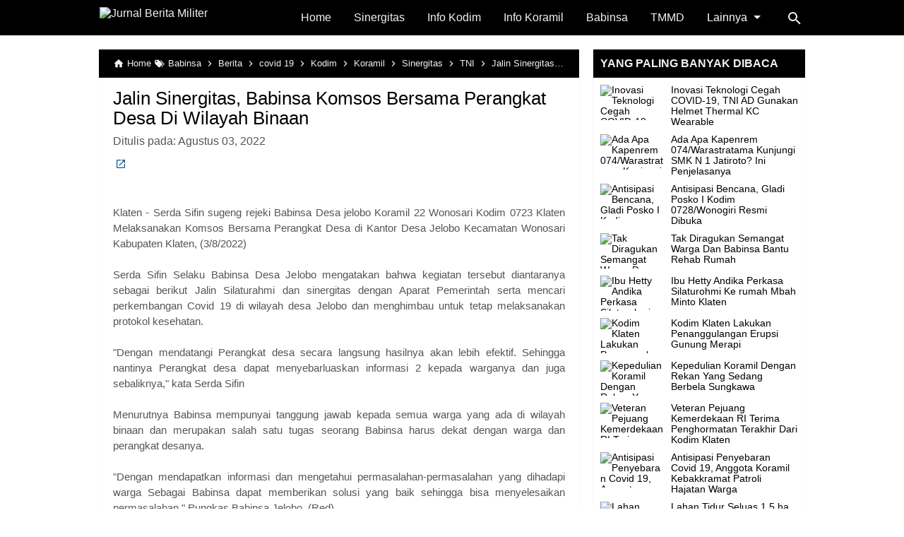

--- FILE ---
content_type: text/html; charset=UTF-8
request_url: https://www.jurnalmiliter.com/2022/08/jalin-sinergitas-babinsa-komsos-bersama.html
body_size: 21801
content:
<!DOCTYPE html>
<html class='no-js' dir='ltr' lang='id' xmlns='http://www.w3.org/1999/xhtml' xmlns:b='http://www.google.com/2005/gml/b' xmlns:data='http://www.google.com/2005/gml/data' xmlns:expr='http://www.google.com/2005/gml/expr'>
 
<head>
<meta charset='utf-8'/>
<meta content='width=device-width,minimum-scale=1,initial-scale=1' name='viewport'/>
<!--[if IE]><meta content='IE=edge; IE=9; IE=8; IE=7; chrome=1' http-equiv='X-UA-Compatible'/><![endif]-->
<link as='script' href='https://www.googletagmanager.com/gtag/js?id=UA-xxxxxxxxx-x' rel='preload'/>
<link as='image' href='https://cdn.statically.io/img/4.bp.blogspot.com/-xiXDXqwww-E/Xracbbby7FI/AAAAAAABNtA/T1_1px4g_dgOFkOK_dUYvixpqKmDA7PHgCK4BGAYYCw/s1600/penaku-2.png' rel='preload'/>
<link as='script' href='https://cdn.jsdelivr.net/gh/KompiAjaib/js@master/kompiflexible9_post1.min.js' rel='preload'/>
<link crossorigin='' href='https://1.bp.blogspot.com' rel='preconnect dns-prefetch'/><link crossorigin='' href='https://2.bp.blogspot.com' rel='preconnect dns-prefetch'/><link crossorigin='' href='https://3.bp.blogspot.com' rel='preconnect dns-prefetch'/><link crossorigin='' href='https://4.bp.blogspot.com' rel='preconnect dns-prefetch'/><link crossorigin='' href='https://www.blogger.com' rel='preconnect dns-prefetch'/><link crossorigin='' href='https://fonts.googleapis.com' rel='preconnect dns-prefetch'/><link crossorigin='' href='https://resources.blogblog.com' rel='preconnect dns-prefetch'/><link crossorigin='' href='https://www.youtube.com' rel='preconnect dns-prefetch'/><link crossorigin='' href='https://feedburner.google.com' rel='preconnect dns-prefetch'/><link crossorigin='' href='https://feeds.feedburner.com' rel='preconnect dns-prefetch'/><link crossorigin='' href='https://github.com' rel='preconnect dns-prefetch'/><link crossorigin='' href='https://apis.google.com' rel='preconnect dns-prefetch'/><link crossorigin='' href='https://www.google-analytics.com' rel='preconnect dns-prefetch'/><link crossorigin='' href='https://pagead2.googlesyndication.com' rel='preconnect dns-prefetch'/><link crossorigin='' href='https://googleads.g.doubleclick.net' rel='preconnect dns-prefetch'/><link crossorigin='' href='https://www.gstatic.com' rel='preconnect dns-prefetch'/><link crossorigin='' href='https://www.googletagservices.com' rel='preconnect dns-prefetch'/><link crossorigin='' href='https://tpc.googlesyndication.com' rel='preconnect dns-prefetch'/><link crossorigin='' href='https://fonts.gstatic.com' rel='preconnect dns-prefetch'/><link crossorigin='' href='https://lh3.googleusercontent.com' rel='preconnect dns-prefetch'/><link crossorigin='' href='https://tpc.googlesyndication.com' rel='preconnect dns-prefetch'/><link crossorigin='' href='https://www.googletagmanager.com' rel='preconnect dns-prefetch'/><link crossorigin='' href='https://cdn.staticaly.com' rel='preconnect dns-prefetch'/><link crossorigin='' href='https://cdn.statically.io' rel='preconnect dns-prefetch'/><link crossorigin='' href='https://cdn.jsdelivr.net' rel='preconnect dns-prefetch'/>
<title>Jalin Sinergitas, Babinsa Komsos Bersama Perangkat Desa Di Wilayah Binaan</title>
<!-- Chrome, Firefox OS and Opera -->
<meta content='#000000' name='theme-color'/>
<!-- Windows Phone -->
<meta content='#000000' name='msapplication-navbutton-color'/>
<link href='https://cdn.statically.io/gh/KompiAjaib/manifest/master/penaku/v2/manifest.json' rel='manifest'/>
<meta content='blogger' name='generator'/>
<link href='https://www.jurnalmiliter.com/favicon.ico' rel='icon' type='image/x-icon'/>
<link href='https://blogger.googleusercontent.com/img/b/R29vZ2xl/AVvXsEgtpRKONALh_tLKptgt-lx_oZCqHQ6t14veExgj8p7HuE8l4UAA-ldCScvQRO39ZZFfUnm-DuMsmx-wl7vrpDQ__NFHYD3_G0RnW5RQTYVuxRto35-RSZzHykjW5CU7wj5e15q4xkhodYI/s32/penaku.png' rel='icon' sizes='32x32'/>
<link href='https://blogger.googleusercontent.com/img/b/R29vZ2xl/AVvXsEgtpRKONALh_tLKptgt-lx_oZCqHQ6t14veExgj8p7HuE8l4UAA-ldCScvQRO39ZZFfUnm-DuMsmx-wl7vrpDQ__NFHYD3_G0RnW5RQTYVuxRto35-RSZzHykjW5CU7wj5e15q4xkhodYI/s192/penaku.png' rel='icon' sizes='192x192'/>
<link href='https://blogger.googleusercontent.com/img/b/R29vZ2xl/AVvXsEgtpRKONALh_tLKptgt-lx_oZCqHQ6t14veExgj8p7HuE8l4UAA-ldCScvQRO39ZZFfUnm-DuMsmx-wl7vrpDQ__NFHYD3_G0RnW5RQTYVuxRto35-RSZzHykjW5CU7wj5e15q4xkhodYI/s180/penaku.png' rel='apple-touch-icon-precomposed'/>
<meta content='https://blogger.googleusercontent.com/img/b/R29vZ2xl/AVvXsEgtpRKONALh_tLKptgt-lx_oZCqHQ6t14veExgj8p7HuE8l4UAA-ldCScvQRO39ZZFfUnm-DuMsmx-wl7vrpDQ__NFHYD3_G0RnW5RQTYVuxRto35-RSZzHykjW5CU7wj5e15q4xkhodYI/s144/penaku.png' name='msapplication-TileImage'/>
<link href='https://www.jurnalmiliter.com/2022/08/jalin-sinergitas-babinsa-komsos-bersama.html' rel='canonical'/>
<link href='https://www.jurnalmiliter.com/feeds/posts/default' rel='alternate' title='Jurnal Berita Militer - Atom' type='application/atom+xml'/>
<link href='https://www.jurnalmiliter.com/feeds/posts/default?alt=rss' rel='alternate' title='Jurnal Berita Militer - RSS' type='application/rss+xml'/>
<link href='//www.blogger.com/feeds/7707154037163866182/posts/default' rel='alternate' title='Jurnal Berita Militer - Atom' type='application/atom+xml'/>
<link href='//www.blogger.com/openid-server.g' rel='openid.server'/>
<link href='https://www.jurnalmiliter.com/' rel='openid.delegate'/>
<link href='https://www.jurnalmiliter.com/2022/08/jalin-sinergitas-babinsa-komsos-bersama.html' hreflang='x-default' rel='alternate'/>
<meta content='Jalin Sinergitas, Babinsa Komsos Bersama Perangkat Desa Di Wilayah Binaan' property='og:title'/>
<meta content='Silahkan kunjungi postingan Jalin Sinergitas, Babinsa Komsos Bersama Perangkat Desa Di Wilayah Binaan untuk membaca artikel selengkapnya dengan klik link di atas.' name='description'/>
<meta content='Silahkan kunjungi postingan Jalin Sinergitas, Babinsa Komsos Bersama Perangkat Desa Di Wilayah Binaan untuk membaca artikel selengkapnya dengan klik link di atas.' property='og:description'/>
<meta content='Silahkan kunjungi postingan Jalin Sinergitas, Babinsa Komsos Bersama Perangkat Desa Di Wilayah Binaan untuk membaca artikel selengkapnya dengan klik link di atas.' name='twitter:description'/>
<meta content='https://www.jurnalmiliter.com/2022/08/jalin-sinergitas-babinsa-komsos-bersama.html' property='og:url'/>
<meta content='article' property='og:type'/>
<meta content='Jurnal Berita Militer' property='og:site_name'/>
<meta content='https://blogger.googleusercontent.com/img/a/AVvXsEhKkN--tege_TqFR0QnmEDNguYwfcQ4XzfcbN_ie7rV3Ac48C89YCuPecxy90w6-mwoOkW1w10jWCtBpAv4QZjOM9DEiY6FxwJBmPwpS4_Ogv0_Sa-1aiwgG0LhdwQqRG_NuW024gkJtxj8TOFHyQk-kNHMy-UCI5dTbtcQ3Tna9DMVY42HOqdn_qsg=w1200-h630-p-k-no-nu' property='og:image'/>
<meta content='1200' property='og:image:width'/>
<meta content='630' property='og:image:height'/>
<meta content='Jalin Sinergitas, Babinsa Komsos Bersama Perangkat Desa Di Wilayah Binaan' property='og:image:alt'/>
<meta content='Jurnal Berita Militer' name='twitter:site'/>
<meta content='summary_large_image' name='twitter:card'/>
<style>
/* =============================== 
Theme Name: Flexible Non AMP Company v9 List Style
Author: Kompiajib
Shared By: https://web.bloggerbyte.net
 =============================== */ 
/*<![CDATA[*/
#main-wrapper,#sidebar-right,#sidebar-wrapper{word-wrap:break-word}
#navbar-iframe{height:0;visibility:hidden;display:none}
body{background:#FFFFFF;margin:0;font-family:-apple-system,BlinkMacSystemFont,"Roboto","Segoe UI","Oxygen-Sans","Ubuntu","Cantarell","Helvetica Neue",sans-serif;color:#555;}
a{text-decoration:none;transition:all 400ms ease-in-out;}
:active,:focus{outline:0}
a img{border-width:0}
*{-moz-box-sizing:border-box;-webkit-box-sizing:border-box;box-sizing:border-box;}

/* Primary Background and Color */
.fixed-header,.breadcrumbs,.sidebar h2,.credit,.credit-page,.buka-komen,.tutup-komen,.follow-by-email-inner .follow-by-email-submit,.halaman{background:#000000;background:#000000;background:#000000;background:#000000}

::selection,.Label ul li span[dir],.home_page a.blog-pager-newer-link,.home_page a.blog-pager-older-link,.home_page #blog-pager-home-link a.home-link,.home_page .home-box,.home_page .last-box,.post-body pre,.post-body blockquote:before,.disclaimer_box,.flow .topnav,.status-msg-wrap a,.scrollToTop{background-color:#000000;}

.post-body a,.PopularPosts .widget-content ul li a,.Label ul li a,.post h1.post-title a,.home_page .post h3.post-title a,.post-body code,.related-post li a,#HTML1 .widget-content ul li a,.related-post-style-2 li a,#FeaturedPost h3 a,#FeaturedPost .readmore,#HTML2 .widget-content ul li a{color:#000000;}

::selection,#header h1 a,#header p a,.topnav a,.sidebar h2,.breadcrumbs,.breadcrumbs a,.Label ul li span[dir],.credit-wrapper,.credit-wrapper a,.buka-komen,.tutup-komen,.halaman-kanan,.halaman-kiri,.current-pageleft,.current-pageright,.halaman-kanan a,.halaman-kiri a,.status-msg-wrap a{color:#f2f2f2;}

.breadcrumbs svg path,svg.panahkanan path,svg.panahkiri path,.home_page #blog-pager-newer-link svg path, .home_page #blog-pager-older-link svg path,.home_page .home-box svg path,.home_page .last-box svg path,.home_page .home-link svg path,.dropbtn .fa path,.search_box button.gsc-search-button svg path,.icon_menu svg path{fill:#f2f2f2}

/* Icon External Link Color */
.post-body a[href^="http://"]:after,.post-body a[href^="https://"]:after{background:url("data:image/svg+xml;charset=utf8,%3csvg viewBox='0 0 24 24' width='16' height='16' xmlns='http://www.w3.org/2000/svg' xmlns:xlink='http://www.w3.org/1999/xlink'%3e%3cg%3e%3cpath style='fill:%2301579B' d='M14,3V5H17.59L7.76,14.83L9.17,16.24L19,6.41V10H21V3M19,19H5V5H12V3H5C3.89,3 3,3.9 3,5V19A2,2 0 0,0 5,21H19A2,2 0 0,0 21,19V12H19V19Z'%3e%3c/path%3e%3c/g%3e%3c/svg%3e") no-repeat;}

.fixed-header{width:100%;position:fixed;top:0;left:0;z-index:9997;}
.header-wrapper{margin:0;padding:0;display:inline-block;float:left;}
#header{margin:0;padding:0 20px 0 1px;max-width:180px}
#header h1.title,#header p.title{font-size:18px;height:50px;line-height:50px;margin:0;padding:0;font-weight:bold}
#header h1.title-img span,#header p.title-img span,#header p.title-img a span,#header h1.title-img a span,#header .description,.isi-postmeta{position:fixed;top:-3000px;left:-3000px;font-size:0;}
#header h1.title-img,#header p.title-img{margin:10px 0 0}
#header h1.title-img img,#header p.title-img img{width:auto;max-width:100%;height:30px;display:block}
.fixed-header .content-wrapper{position:relative}
.content-wrapper{width:100%;max-width:1000px;margin:0 auto;padding:0;}
.outer-wrapper{margin:70px 0 0;padding:0}
#main-wrapper{width:calc(100% - 320px);float:left;margin:0 auto;padding:0;}

.post{background:#fff;margin:0;padding:0 20px 20px;box-shadow:0 1px 0 rgba(0,0,0,.05),0 3px 3px rgba(0,0,0,.05);}
.post h1.post-title{font-size:26px;font-weight:400;line-height:1.1;margin:0;padding:15px 0 10px}
.post-body {font-size:18px;font-weight:400;color:#555;line-height:1.5;margin-top:5px;}
.post-body h1,.post-body h2,.post-body h3,.post-body h4,.post-body h5,.post-body h6{font-weight:700;line-height:1.2;color:#333;;margin:10px 0}
.post-body h1{font-size:24px}
.post-body h2{font-size:22px}
.post-body h3{font-size:20px}
.post-body h4,.post-body h5,.post-body h6{font-size:18px}
.post-body a{font-weight:500;}
.PopularPosts .widget-content ul li:hover a,#FeaturedPost:hover h3 a,#HTML2 .widget-content ul li:hover a,.post-body a:hover{color:#000}
.post-body i{font-style:italic}
.post-body img{width:auto;max-width:100%;height:auto}
.post-body .separator a{margin:0!important}
.post-body blockquote{font-size:18px;font-family:Georgia;color:#000;padding:0 20px 0 13px;margin:0 -20px 0 20px;position:relative;line-height:1.3}
.post-body blockquote cite{color:#11589D;font-size:14px;font-style:italic;display:block;margin-top:5px;}
.post-body blockquote cite:before{content:"\2014 \2009";color:#000;}
.post-body blockquote:before{content:"";width:3px;height:100%;position:absolute;top:0;left:0;}

.post-body pre{padding:0;overflow:hidden;max-width:calc(100% + 40px);text-align:left;margin:0 -20px;position:relative}
.post-body code,.post-body pre{font-family:Consolas,Monaco,'Andale Mono',monospace;white-space:pre;word-spacing:normal;word-break:normal;font-size:14px;line-height:1.3em}
.post-body pre>code{display:block;padding:6px 10px;position:relative;overflow:auto;z-index:2;}
.post-body pre:before{content:"";background:rgba(255,255,255,.9);position:absolute;top:0;left:0;bottom:0;right:0;z-index:1}
.post-body pre>code::-webkit-scrollbar{width:2px;height:4px;}
.post-body pre>code::-webkit-scrollbar-thumb{background-color:#91979d;}

.post-body .table-responsive{min-height:.01%;overflow-x:auto}
.post-body .table{width:100%;border-collapse:collapse;border-spacing:0}
.post-body .table td,.post-body .table th{background-color:#F3F5EF;border:1px solid #bbb;color:#333;font-size:95%;padding:5px;vertical-align:top}
.post-body .table tr:nth-child(even) td{background-color:#F0F0E5}
.post-body .table th{background-color:#EAE2CF;color:#333;font-size:110%}
.post-body .table tr.even:hover td,.post-body .table tr:hover td{color:#222;background-color:#FFFBEF}
.tg-bf{font-weight:700}
.tg-it{font-style:italic}
.tg-left,.left{text-align:left}
.tg-right,.right{text-align:right}
.tg-center,.center{text-align:center}

.post-body .fb-video,.post-body .fb-video span,.post-body .fb-video iframe{width:100%!important;height:auto}
h2.post-date{font-size:16px;font-weight:400;margin:0 0 10px;color:#555}

.middleAds{margin:20px 0}

/* homepage */
.home_page #main{padding:0 0 70px;position:relative;}
.home_page .post-outer{margin:0 0 20px;padding:0;}
.home_page .post{margin:0;padding:0;background:#fff;box-shadow:0 1px 0 rgba(0,0,0,.05),0 3px 3px rgba(0,0,0,.05)}
.home_page .post h3.post-title{font-size:20px;font-weight:400;margin:0;padding:0 10px;line-height:1.1;}
.home_page .post h3.post-title a{display:block;padding:10px 0 0}
.home_page .post:hover h3.post-title a{color:#000;}
.home_page .post .post-body{margin:0;padding:0;position:relative;font-size:16px}
.home_page .post .posts-thumb{float:left;width:300px;height:auto;margin-right:10px;position:relative;z-index:2}
.home_page .post .posts-thumb img{width:100%;height:auto;display:block}
.home_page .post .post-body .snippets p{margin:0;padding:10px;line-height:1.2}
.home_page .post .post-body h3{margin:0;}
.home_page .post-relative{position:relative;}
.home_page .post h3.post-title a:after{content:"";position:absolute;top:0;left:0;right:0;bottom:0;cursor:pointer;z-index:2}

/* Main Menu */
.dropdown .dropbtn,.topnav a,.dropdown-content a{font-size:16px;font-weight:500;padding:0 16px;height:50px;line-height:50px}
.topnav{overflow:hidden;display:block;height:50px;float:right;margin-right:50px}
.topnav a{float:left;display:block;text-align:center;text-decoration:none}
.icon_menu,.topnav a.closebtn{display:none}
.dropdown{float:left;overflow:hidden}
.dropdown .dropbtn{border:none;outline:0;color:#fff;background-color:inherit;font-family:inherit;margin:0;padding:0 6px 0 16px;cursor:pointer;position:relative;z-index:1}
.dropdown-content{display:none;position:absolute;background-color:#f9f9f9;min-width:160px;box-shadow:0 8px 16px 0 rgba(0,0,0,.2);}
.dropdown-content a{float:none;color:#000;text-decoration:none;display:block;text-align:left;overflow:hidden;text-overflow:ellipsis;-webkit-text-overflow:ellipsis;white-space:nowrap;height:35px;line-height:35px}
.dropdown:hover .dropbtn.active,.dropbtn.active,.dropbtn.active:hover,.topnav a:hover,.dropdown:hover .dropbtn{background-color:#f9f9f9;color:#000}
.dropdown-content a:hover{background-color:#ddd;color:#000;}
.dropdown:hover .dropdown-content,.dropbtn.active~.dropdown-content{display:block}
#menuoverlay{position:fixed;display:none;width:100%;height:100%;top:0;left:0;right:0;bottom:0;background-color:rgba(0,0,0,.5);z-index:9998;cursor:pointer}
.dropbtn .fa{float:right;margin-left:2px;margin-top:12px;position:relative;z-index:-1}
.dropbtn.active .fa path,.dropdown:hover .fa path{fill:#000}
.dropbtn.active{position:relative;z-index:1}
.outclick{display:none}
.dropbtn.active~.outclick{content:"";background:transparent;cursor:pointer;width:100%;height:40px;position:relative;margin-top:-40px;z-index:3;display:block}

/* Search Box */
.search_box h2{display:none}
.search_box{display:inline;float:right;padding:0}
.search_box .gsc-input{height:40px;line-height:40px;font-size:16px;display:inline-block;border:none;outline:0;padding:0 30px 0 0;width:0;position:absolute;top:5px;right:0;z-index:3;background-color:transparent;color:#333;transition:width .4s cubic-bezier(0,.795,0,1);cursor:pointer;font:400 16px -apple-system,BlinkMacSystemFont,"Roboto","Segoe UI","Oxygen-Sans","Ubuntu","Cantarell","Helvetica Neue",sans-serif;}
.search_box .gsc-input:focus{width:100%;z-index:1;cursor:text;background-color:#fff;border-radius:20px;padding:0 50px 0 20px;}
.search_box button.gsc-search-button{height:50px;width:30px;line-height:50px;padding:0;text-align:center;background:0 0;border:none;position:absolute;top:0;right:0;z-index:2;cursor:pointer;}
.search_box button.gsc-search-button svg{vertical-align:-9px}
.search_box button.gsc-search-button:hover svg path{fill:#dedede}
.search_box .gsc-input::placeholder{opacity:1;color:#999}
.search_box .gsc-input:-ms-input-placeholder{color:#999}
.search_box .gsc-input::-ms-input-placeholder{color:#999}
.search_box .gsc-input:focus~button.gsc-search-button svg path{fill:#999}
.search_box .gsc-input:focus~button.gsc-search-button{width:50px}

/* Breadcrumb */
.breadcrumbs{height:40px;line-height:40px;display:block;overflow:hidden;margin:0;padding:0 20px;font-size:80%;font-weight:400;text-overflow:ellipsis;-webkit-text-overflow:ellipsis;white-space:nowrap}
.breadcrumbs a{display:inline-block;text-decoration:none;transition:all .3s ease-in-out;font-weight:400}
.breadcrumbs a:hover{color:#777}
.breadcrumbs,.breadcrumbs a{font-weight:400}
.breadcrumbs svg{width:16px;height:16px;vertical-align:-4px}

/* Posts Navigator */
#blog-pager-newer-link,#blog-pager-older-link{font-size:100%}
.blog-pager-older-link,.home-link, .blog-pager-newer-link{padding:0}
.halaman-kanan,.halaman-kiri,.pager-title-left{transition:all .3s ease-in-out}
.halaman{margin:20px 0;padding:0;height:auto;box-shadow:0 1px 0 rgba(0,0,0,.05),0 3px 3px rgba(0,0,0,.05);}
.halaman-kanan,.halaman-kiri{background:0 0;width:50%;position:relative;margin:0}
.halaman-kiri{height:auto;float:left;padding:0 10px 0 32px;text-align:left;}
.halaman-kanan{height:auto;float:right;padding:0 32px 0 10px;text-align:right;}
.current-pageleft,.current-pageright,.halaman-kanan a,.halaman-kiri a{font-size:16px;font-weight:500;background:0 0;text-decoration:none;line-height:1.3em;display:block;padding:10px 0;}
#blog-pager,.isihalaman-kanan,.isihalaman-kiri{margin:0}
.panahkanan,.panahkiri{position:absolute;top:50%;margin-top:-16px;width:32px;height:32px}
.panahkiri{left:0}
.panahkanan{right:0}

/* Homepage Navigator */
.home_page a.blog-pager-newer-link,.home_page a.blog-pager-older-link,.home_page .home-box,.home_page .last-box,.home_page a.home-link{box-shadow:0 1px 0 rgba(0,0,0,.05),0 3px 3px rgba(0,0,0,.05)}
.home_page #blog-pager-newer-link svg,.home_page #blog-pager-older-link svg,.home_page .home-box svg,.home_page .last-box svg{width:44px;height:44px}
.home_page #blog-pager-home-link svg{width:30px;height:30px;vertical-align:-10px}
.home_page #blog-pager-newer-link{float:left;font-size:200%;font-weight:500}
.home_page #blog-pager-older-link{float:right;font-size:200%;font-weight:500}
.home_page #blog-pager,.home_page .blog-pager{clear:both;text-align:center;}
.home_page a.blog-pager-newer-link,.home_page a.blog-pager-older-link,.home_page #blog-pager-home-link a.home-link{padding:0;width:43px;height:43px;text-align:center;transition:all 400ms ease-in-out;position:absolute;bottom:20px;line-height:43px;border:1px solid transparent}
.home_page a.blog-pager-older-link{border-radius:3px;right:0;z-index:2}
.home_page a.blog-pager-newer-link{border-radius:3px;left:0;z-index:2}
.home_page #blog-pager-home-link a.home-link{font-size:100%;font-weight:600;border-radius:3px;left:50%;margin-left:-22px}
.home_page #blog-pager-newer-link a:hover,.home_page #blog-pager-older-link a:hover,.home_page .home-box:hover,.home_page .last-box:hover,.home_page #blog-pager-home-link a.home-link:hover{color:#333}
.home_page .home-box,.home_page .last-box{padding:0;border-radius:3px;position:absolute;bottom:20px;width:43px;height:43px;z-index:1;font-size:200%;font-weight:600;text-align:center;cursor:not-allowed;}
.home_page .home-box{left:0;}
.home_page .last-box{right:0;}

/* Related Posts */
.related-wrapper h3{margin:10px 0;font-size:20px;font-weight:500;padding:0;color:#333}
.related-post{margin:10px 0 0;overflow:hidden}
.related-post-style-2{margin:0;padding:0;list-style:none}
.related-post-style-2 li{width:100%;height:78px;display:block;padding:0;float:none;overflow:hidden;margin:0 0 10px;list-style:none}
.related-post-style-2 li:last-child{margin:0}
.related-post-style-2 li a:hover{color:#000}
.related-post-style-2 .related-post-item-thumbnail{width:138px;height:78px;max-width:none;max-height:none;background-color:transparent;border:none;padding:0;float:left;margin:0 8px 0 0;transition:all .4s ease-in-out;position:relative}
.related-post-style-2 .related-post-item-thumbnail img{width:100%;height:100%;max-width:none;max-height:none;background-color:transparent;border:none;display:block}
.related-post-style-2 .related-post-item-title{font-weight:500;padding-right:0;display:block;display:-webkit-box;margin-bottom:5px;line-height:1.1;font-size:16px!important}
.related-post-item-summary{font-size:90%;line-height:1.1}
.related-post-item-summary a{display:none}

/* Social Share */
.share-box{position:relative;}
.clear{clear:both}
.resp-sharing{font-size:0;margin-bottom:20px}

/* Credit Footer */
.credit-wrapper{margin:0;padding:0;font-size:90%;box-shadow:0 1px 0 rgba(0,0,0,.05),0 3px 3px rgba(0,0,0,.05);text-align:center}
.credit-wrapper a:hover{color:#dedede;}
.credit,.credit-page{line-height:1.5em;padding:0 0 20px}
.credit{padding:10px 0;}
.credit-page{padding:20px 0;}
.credit-page a{margin:0 10px;}
.credit-sub{background:#fff;padding:20px 0;display:block;box-shadow:0 1px 0 rgba(0,0,0,.05),0 3px 3px rgba(0,0,0,.05);}
#FollowByEmail1 h2{color:#555;font-weight:normal;margin:0 0 20px;}
.follow-by-email-inner table{width:70%;margin:0 auto;padding-top:20px;border-top:1px solid #ddd;}
.follow-by-email-inner td{margin:0;padding:0}
.follow-by-email-inner .follow-by-email-address{width:98%;float:left;font:400 14px -apple-system,BlinkMacSystemFont,"Roboto","Segoe UI","Oxygen-Sans","Ubuntu","Cantarell","Helvetica Neue",sans-serif;height:36px;margin:0 auto;padding:10px;color:#333;position:relative;z-index:1;background:#fff;border:1px solid #ccc;border-radius:4px;}
.follow-by-email-inner .follow-by-email-address:focus,.follow-by-email-inner .follow-by-email-submit:focus{outline:0}
.follow-by-email-inner .follow-by-email-submit{display:block;width:100%;height:36px;font:500 16px -apple-system,BlinkMacSystemFont,"Roboto","Segoe UI","Oxygen-Sans","Ubuntu","Cantarell","Helvetica Neue",sans-serif;text-transform: uppercase;float:left;color:#FFF;padding:0 20px;cursor:pointer;border:none;border-radius:4px;-webkit-appearance:none;-moz-appearance:none;appearance:none;}

.updated{border-bottom:0}
abbr[title]{text-decoration:none}
.post .jump-link,.quickedit{display:none}

/*Sidebar */
#sidebar-wrapper{width:300px;float:right;padding:0;margin:0;position:-webkit-sticky;position:sticky;top:60px}
.sidebar h2{font-size:16px;margin:0;padding:0 10px;height:40px;line-height:40px;text-transform:uppercase;}
.sidebar{color:#333;line-height:1.3em;font-size:16px;font-weight:400;}
.sidebar .widget{margin:0 auto 20px;padding:0;}
.sidebar .widget-content{margin:0 auto;padding:0;background:#fff;box-shadow:0 1px 0 rgba(0,0,0,.05),0 3px 3px rgba(0,0,0,.05)}
#HTML1 h2{display:none}
#HTML1{margin:0}
.sticky #HTML1{margin:0 0 20px}

/* FeaturedPost */
#FeaturedPost h3{margin:0;padding:20px 20px 0 0;font-size:30px;font-weight:400;line-height:1.3}
#FeaturedPost{background:#fff;padding:0;margin:0 0 20px;box-shadow:0 1px 0 rgba(0,0,0,.05),0 3px 3px rgba(0,0,0,.05);font-size:20px;}
#FeaturedPost .image{width:500px;height:auto;float:left;margin-right:20px;}
#FeaturedPost .widget{margin:0;}
#FeaturedPost1{position:relative}
#FeaturedPost1 h2{position:absolute;top:10px;left:10px;height:auto;background:#fff;border:none;border-radius:3px;font-size:20px;margin:0;padding:5px 8px;line-height:1;display:inline;color:#333;z-index:2;}
#FeaturedPost p{color:#555;margin:0;padding:20px 20px 20px 0;}
#FeaturedPost h3 a:after{content:"";position:absolute;top:0;left:0;right:0;bottom:0;cursor:pointer;z-index:2}

/* Popular Posts & Random Posts */
.PopularPosts .widget-content ul,#HTML2 .widget-content ul{width:100%;margin:0;padding:0;list-style-type:none;}
.PopularPosts .widget-content ul li,#HTML2 .widget-content ul li{margin:0;padding:10px 0 0;}
.PopularPosts .widget-content ul li:last-child,#HTML2 .widget-content ul li:last-child{padding:10px 0}
.PopularPosts .widget-content ul li a,#HTML2 .widget-content ul li a{display:block;text-decoration:none;font-size:14px;font-weight:400;line-height:1.1;position:relative;padding:0 10px 0 0;overflow:hidden;}
.PopularPosts .item-snippet,#HTML2 .widget-content ul li .random-post-item-summary{display:none}
.PopularPosts .item-thumbnail,.PopularPosts .item-thumbnail img,#HTML2 .widget-content ul li .random-post-item-thumbnail img{width:90px;height:50px}
.PopularPosts .item-thumbnail img,#HTML2 .widget-content ul li .random-post-item-thumbnail img{display:block}
.PopularPosts .item-thumbnail{display:inline-block;float:left;margin:0 10px}
#HTML2 .widget-content ul li .random-post-item-thumbnail{display:inline-block;float:left;margin:0 0 0 10px}

/* Widget Label */
.Label ul,.Label li{margin:0;padding:0;list-style:none}
.Label ul li{position:relative}
.Label ul li a{text-decoration:none;margin:0;padding:6px 40px 6px 10px;font-weight:400;font-size:16px;text-align:left;display:block;border-bottom:1px solid #ddd;overflow:hidden;text-overflow:ellipsis;-webkit-text-overflow:ellipsis;white-space:nowrap}
.Label ul li:last-child a{border-bottom:none}
.Label ul li a:hover{background:#efefef;}
.Label ul li span[dir]{position:absolute;top:6px;right:10px;font-size:12px;line-height:1;padding:3px;border-radius:3px}

/* Button */
@font-face{font-family:"Product Sans";src:url("https://cdn.jsdelivr.net/gh/KompiAjaib/font@master/product-sans-regular.ttf") format("ttf");font-weight:normal;font-style:normal;}
a.btn-download,a.btn-play,a.btn-google,a.btn-apple,a.btn-play:hover,a.btn-download:hover,a.btn-google:hover,a.btn-apple:hover{color:#fff}
.btn{display:inline-block;padding:10px 16px;margin:5px;font-size:18px;line-height:1.3333333;border-radius:6px;text-align:center;white-space:nowrap;vertical-align:middle;-ms-touch-action:manipulation;touch-action:manipulation;cursor:pointer;-webkit-user-select:none;-moz-user-select:none;-ms-user-select:none;user-select:none;border:1px solid transparent;font-weight:500;text-decoration:none}
.btn:active:focus,.btn:focus{outline:0}
.btn:focus,.btn:hover{color:#333;text-decoration:none;outline:0}
.btn:active{outline:0;-webkit-box-shadow:inset 0 3px 5px rgba(0,0,0,.125);box-shadow:inset 0 3px 5px rgba(0,0,0,.125)}
.btn-play{color:#fff;background-color:#D32F2F;border-color:#C62828;padding:10px 16px 10px 40px;position:relative;font-family: 'Product Sans', Arial, sans-serif;font-weight:600}
.btn-play:focus{color:#fff;background-color:#C62828;border-color:#B71C1C}
.btn-play:active,.btn-play:hover{color:#fff;background-color:#C62828;border-color:#B71C1C}
.btn-play:before{content:"";color:#fff;background-image:url(https://blogger.googleusercontent.com/img/b/R29vZ2xl/AVvXsEiJlcm2GmV3Tr0sAQv3qUSXliBIbIE-vKdWp6-HL5_dpc6WrMfpTPz5gWsaI_LQIwNLjPMWT1zStbK2j7SpeeGCUzRRFm-sNI56720T5UxheAiTq30XwwURsNEUNBm487Xd6Gz4l7mAfkGr/s1600/play.png);background-size:cover;background-repeat:no-repeat;width:30px;height:40px;position:absolute;left:0;top:50%;margin-top:-20px}
.btn-download{color:#fff;background-color:#337ab7;border-color:#2e6da4;font-family: 'Product Sans', Arial, sans-serif;font-weight:600}
.btn-download:focus{color:#fff;background-color:#286090;border-color:#122b40}
.btn-download:active,.btn-download:hover{color:#fff;background-color:#286090;border-color:#204d74}
.btn-google,.btn-apple{color:#fff;background-color:#111;border-color:#000;position:relative;font-family: 'Product Sans', Arial, sans-serif;font-weight:600}
.btn-google{padding:15px 16px 5px 40px;}
.btn-apple{padding:15px 22px 5px 50px;}
.btn-google:focus,.btn-apple:focus{color:#fff;background-color:#555;border-color:#000}
.btn-google:active,.btn-google:hover,.btn-apple:active,.btn-apple:hover{color:#fff;background-color:#555;border-color:#000;}
.btn-apple:before,.btn-google:before{background-size:cover;background-repeat:no-repeat;width:30px;height:30px;margin-top:-15px;position:absolute}
.btn-google:before{content:"";background-image:url(https://blogger.googleusercontent.com/img/b/R29vZ2xl/AVvXsEgeIs-aX0wBHRHV14p43uphPG3tR_wRtNIyKOKe0fgFUV344m4WtHY_3JgFMfxO_LEVv_tAp10Lb93KRkREtYOB40_dVlUbIZ_3UAdpyUrrSFNd6rGkn1fwyvNrEw5jxYvGt1PomyxvIHmZ/s30/nexus2cee_ic_launcher_play_store_new-1.png);left:6px;top:50%}
.btn-google:after{content:"GET IT ON";position:absolute;top:5px;left:40px;font-size:10px;font-weight:400}
.btn-apple:before{content:"";background-image:url(https://blogger.googleusercontent.com/img/b/R29vZ2xl/AVvXsEgl_PaG3WJwqEeXhZDGpOpYKYTsBAbtKtYTNQcilyzAvsvzw69OSHCU3ZNm0f0suUmaBxPbGslvOzlUiKyJtYYwqBalfcZovRP-dF8cmWX8Ve493sxlfLpXOt7GQWMQdxQmZ3VGL7l9_mY/s30/apple.png);left:10px;top:50%}
.btn-apple:after{content:"Download on the";position:absolute;top:5px;left:50px;font-size:11px;font-weight:400}
kbd{color:#333;display:inline-block;-moz-border-radius:3px;-moz-box-shadow:0 1px 0 rgba(0,0,0,.2),0 0 0 2px #fff inset;-webkit-border-radius:3px;-webkit-box-shadow:0 1px 0 rgba(0,0,0,.2),0 0 0 2px #fff inset;background-color:#f7f7f7;border:1px solid #ccc;border-radius:3px;box-shadow:0 1px 0 rgba(0,0,0,.2),0 0 0 2px #fff inset;font-family:Arial,Helvetica,sans-serif;font-size:11px;line-height:1.4;margin:0 .1em;padding:.1em .6em;text-shadow:0 1px 0 #fff;vertical-align:3px}

/* Label and Search Pages Status */
.status-msg-wrap{font-size:14px;font-weight:400;width:100%;height:auto;color:#555;margin:0;position:relative;padding:0;}
.status-msg-border{border:1px solid #fff;opacity:0;width:100%;position:relative;height:20px}
.status-msg-bg{background-color:transparent;opacity:.8;width:100%;position:relative;z-index:-1;height:0}
.status-msg-body{text-align:center;margin:0;padding:6px 10px 10px;width:100%;word-wrap:break-word;z-index:4;line-height:1.3;background:#fff;box-shadow:0 1px 0 rgba(0,0,0,.05),0 3px 3px rgba(0,0,0,.05)}
.status-msg-hidden{visibility:hidden;padding:.3em 0}
.status-msg-wrap a{font-weight:500;text-decoration:none;border-radius:2px;margin:0 6px 0 -6px;padding:3px 5px;width:130px;max-width:130px;display:inline-block;line-height:1.3}
.status-msg-body b{font-size:20px;color:#333;display:block;margin-bottom:6px}
.status-msg-body:after{content:"";display:block;clear:both}
.status-msg-body a:last-child{margin-right:0}

/* Static Page */
.static_page #sidebar-wrapper{display:none}
.static_page .post h3{text-align:center;margin:0;padding:10px 0;border-bottom:1px solid #ddd}
.static_page .post h3 a{font-size:24px;font-weight:700;color:#333;}
.static_page .outer-wrapper{margin:70px 0 0;padding:0;position:relative}
.static_page #main-wrapper{width:100%;padding:0}
.static_page .post{margin:0 0 20px;}
.static_page .post-body{margin:20px 0 0;padding:0;border-top:none}
.static_page a.home-link{visibility:hidden}

/* Post Image Style */
.img-center{text-align:center;margin:0 auto;}
.img-left{clear:left;float:left;margin-bottom:1em;margin-right:1em;text-align:center;}
.img-right{clear:right;float:right;margin-bottom:1em;margin-left:1em;text-align:center;}
.img-width-100,.img-width-200,.img-width-300,.img-width-400,.img-width-500,.img-width-600{width:100%;text-align:center;clear:both}
.img-width-100{max-width:100px;}
.img-width-200{max-width:200px;}
.img-width-300{max-width:300px;}
.img-width-400{max-width:400px;}
.img-width-500{max-width:500px;}
.img-width-600{max-width:600px;}

/* CSS Untuk Iklan */
.post-body .inline_wrapper{width:100%;height:auto;text-align:center;margin:0 0 10px;padding:0}
.post-body .inline_wrapper span{color:#efefef;font-size:10px;margin:0 auto 5px;display:block}
.iklan-bawahpost{width:100%;height:auto;text-align:center;padding:0;margin:20px auto;}
.iklan-ataskomen{padding:0;margin:20px 0}

/* Disclaimer Box */
.disclaimer_box{margin:0;padding:2px;border-radius:6px;box-shadow:0 1px 0 rgba(0,0,0,.05),0 3px 3px rgba(0,0,0,.05)}
.disclaimer_box .content{background:#fff;color:#555;padding:8px 12px;font-size:95%;border-radius:4px;box-shadow:0 0 0 3px rgba(255,255,255,.3)}
.disclaimer_box .content p{margin:0;padding:0}

/* Comment Button */
.buka-komen,.tutup-komen{font-size:16px;line-height:1.3em;padding:10px;display:block;min-width:54px;text-align:center;font-weight:500;-webkit-border-radius:2px;-moz-border-radius:2px;border-radius:2px;-webkit-transition:all 218ms;-moz-transition:all 218ms;-o-transition:all 218ms;transition:all 218ms;-webkit-user-select:none;-moz-user-select:none;box-shadow:0 1px 0 rgba(0,0,0,.05),0 3px 3px rgba(0,0,0,.05)}
.buka-komen{margin:20px 0;cursor:pointer;}
.tutup-komen{margin:20px 0 0 0;cursor:pointer;border-bottom:1px solid #ddd;-webkit-border-radius:2px 2px 0 0;-moz-border-radius:2px 2px 0 0;border-radius:2px 2px 0 0;display:none}

/* Comments */
.comments{margin:0 0 20px 0;padding:20px 20px 0;background:#fff;box-shadow:0 1px 0 rgba(0,0,0,.05),0 3px 3px rgba(0,0,0,.05);display:none}

.skip-navigation{background-color:#fff;color:#000;display:block;height:0;left:0;line-height:50px;overflow:hidden;padding-top:0;position:fixed;text-align:center;top:0;width:100%;z-index:900}
.mb20{margin-bottom:20px}

.spoiler input[type=checkbox]:checked~label:before,.spoiler input[type=checkbox]~label:before{content:"";height:0;width:0;border-style:solid;left:8px;position:absolute}
.spoiler .spoiler_title{display:inline;float:left;margin:3px 10px 0 0;padding:4px 0;font-size:16px;line-height:1}
.spoiler label{cursor:pointer;background:#26272a;margin:0;padding:4px 18px 4px 22px;outline:0;border-radius:3px;color:#efefef;transition:all .3s ease-in-out;display:inline;font-size:12px;font-family:arial,san-serif;line-height:1;position:relative}
.spoiler input[type=checkbox]~label:before{border-width:4px 4px 4px 7px;border-color:transparent transparent transparent #fff;top:7px}
.spoiler input[type=checkbox]:checked~label:before{border-width:7px 4px 4px;border-color:#fff transparent transparent;top:8px}
.spoiler input{position:absolute;left:-999em;opacity:0}
.spoiler .content_box{width:100%;border:1px solid #ddd;background:#efefef;height:auto;padding:6px 10px;margin:8px 0 0;overflow:hidden;-moz-box-sizing:border-box;-webkit-box-sizing:border-box;box-sizing:border-box}
.spoiler .content_box .content{display:none}
.spoiler .content p{padding:0;margin:0}
.spoiler .content p img{margin:4px 0 0;max-width:100%;height:auto}
.spoiler input[type=checkbox]:checked~.content_box .content{display:block;-webkit-animation:slide-down .3s ease-out;-moz-animation:slide-down .3s ease-out}
@-webkit-keyframes slide-down{0%{opacity:0;-webkit-transform:translateY(-100%)}
100%{opacity:1;-webkit-transform:translateY(0)}
}
@-moz-keyframes slide-down{0%{opacity:0;-moz-transform:translateY(-100%)}
100%{opacity:1;-moz-transform:translateY(0)}
}
:target::before{content:"";display:block;height:60px;margin-top:-60px;visibility:hidden}

/* External link icon */
.post-body a[href^="http://"]:after,.post-body a[href^="https://"]:after{content:'';background-size:16px 16px;width:16px;height:16px;margin-left:3px;vertical-align:-2px;display:inline-block;transition:all 400ms ease-in-out;}
.post-body a[href^="http://"]:hover:after,.post-body a[href^="https://"]:hover:after{background:url("data:image/svg+xml;charset=utf8,%3csvg viewBox='0 0 24 24' width='16' height='16' xmlns='http://www.w3.org/2000/svg' xmlns:xlink='http://www.w3.org/1999/xlink'%3e%3cg%3e%3cpath style='fill:%23777' d='M14,3V5H17.59L7.76,14.83L9.17,16.24L19,6.41V10H21V3M19,19H5V5H12V3H5C3.89,3 3,3.9 3,5V19A2,2 0 0,0 5,21H19A2,2 0 0,0 21,19V12H19V19Z'%3e%3c/path%3e%3c/g%3e%3c/svg%3e") no-repeat;}
.post-body a[href^="http://www.jurnalmiliter.com/"]:after,.post-body a[href^="http://www.jurnalmiliter.com/"]:hover:after,.post-body a[href^="https://www.jurnalmiliter.com/"]:after,.post-body a[href^="https://www.jurnalmiliter.com/"]:hover:after{display:none}

.home_page .post-body a[href^="http://"]:after,.home_page .post-body a[href^="https://"]:after,.post-body a[imageanchor="1"]:after,.static_page .post-body a.toc-title:after{display:none}

/* Embed Youtube */
.youtube,.youtube_box{margin:0 auto;width:100%}
.youtube-resposive{position:relative;padding-bottom:56.25%;height:0;overflow:hidden;margin:0}
.youtube img{width:100%;height:auto;margin-top:-9.35%;z-index:1}
.youtube iframe{position:absolute;top:0;left:0;width:100%;height:100%;z-index:3}
.youtube-resposive:after{content:"";cursor:pointer;margin:auto;width:80px;height:80px;background-image:url("data:image/svg+xml;charset=utf8,%3csvg viewBox='0 0 24 24' width='34' height='34' xmlns='http://www.w3.org/2000/svg' xmlns:xlink='http://www.w3.org/1999/xlink'%3e%3cg%3e%3cpath style='fill:%23000000' d='M10,15L15.19,12L10,9V15M21.56,7.17C21.69,7.64 21.78,8.27 21.84,9.07C21.91,9.87 21.94,10.56 21.94,11.16L22,12C22,14.19 21.84,15.8 21.56,16.83C21.31,17.73 20.73,18.31 19.83,18.56C19.36,18.69 18.5,18.78 17.18,18.84C15.88,18.91 14.69,18.94 13.59,18.94L12,19C7.81,19 5.2,18.84 4.17,18.56C3.27,18.31 2.69,17.73 2.44,16.83C2.31,16.36 2.22,15.73 2.16,14.93C2.09,14.13 2.06,13.44 2.06,12.84L2,12C2,9.81 2.16,8.2 2.44,7.17C2.69,6.27 3.27,5.69 4.17,5.44C4.64,5.31 5.5,5.22 6.82,5.16C8.12,5.09 9.31,5.06 10.41,5.06L12,5C16.19,5 18.8,5.16 19.83,5.44C20.73,5.69 21.31,6.27 21.56,7.17Z'%3e%3c/path%3e%3c/g%3e%3c/svg%3e");background-position:center;-webkit-background-size:80px 80px;background-size:80px 80px;position:absolute;top:0;bottom:0;left:0;right:0;cursor:pointer;transition:all .2s ease-out;z-index:2;display:inline-block!important}
.youtube-resposive:hover:after{background-image:url("data:image/svg+xml;charset=utf8,%3csvg viewBox='0 0 24 24' width='34' height='34' xmlns='http://www.w3.org/2000/svg' xmlns:xlink='http://www.w3.org/1999/xlink'%3e%3cg%3e%3cpath style='fill:%23D50000' d='M10,15L15.19,12L10,9V15M21.56,7.17C21.69,7.64 21.78,8.27 21.84,9.07C21.91,9.87 21.94,10.56 21.94,11.16L22,12C22,14.19 21.84,15.8 21.56,16.83C21.31,17.73 20.73,18.31 19.83,18.56C19.36,18.69 18.5,18.78 17.18,18.84C15.88,18.91 14.69,18.94 13.59,18.94L12,19C7.81,19 5.2,18.84 4.17,18.56C3.27,18.31 2.69,17.73 2.44,16.83C2.31,16.36 2.22,15.73 2.16,14.93C2.09,14.13 2.06,13.44 2.06,12.84L2,12C2,9.81 2.16,8.2 2.44,7.17C2.69,6.27 3.27,5.69 4.17,5.44C4.64,5.31 5.5,5.22 6.82,5.16C8.12,5.09 9.31,5.06 10.41,5.06L12,5C16.19,5 18.8,5.16 19.83,5.44C20.73,5.69 21.31,6.27 21.56,7.17Z'%3e%3c/path%3e%3c/g%3e%3c/svg%3e");}
.youtube-resposive:before{content:"";cursor:pointer;margin:auto;width:20px;height:20px;background-color:#fff;position:absolute;top:0;bottom:0;left:0;right:0;z-index:1}

/* Scroll To Top */
.scrollToTop{color:#fafafa;font-size:1.4em;box-shadow:0 1px 1.5px 0 rgba(0,0,0,.12),0 1px 1px 0 rgba(0,0,0,.24);width:50px;height:50px;border-radius:100px;border:none;outline:0;z-index:997;bottom:50px;right:10px;position:fixed;display:none;cursor:pointer}
.scrollToTop svg{width:34px;height:34px;vertical-align:middle;} 

/* Blogger Cookies Bar */
.cookie-choices-info{z-index:999999!important;background-color:#222!important;padding:15px 30px!important;bottom:0!important;top:inherit!important}.cookie-choices-info .cookie-choices-text{margin:0 auto;font-size:17px!important;color:#fff!important;text-align:left!important;font-family:"Helvetica Neue Light",HelveticaNeue-Light,"Helvetica Neue",Calibri,Helvetica,Arial}.cookie-choices-info .cookie-choices-button{color:#000!important;background-color:#adbcc5!important;border-radius:5px!important;padding:8px 18px!important;text-transform:none!important;transition:all .2s linear!important;font-weight:400!important}.cookie-choices-info .cookie-choices-button:nth-child(2){background-color:#f1d600!important}.cookie-choices-info .cookie-choices-button:hover,.cookie-choices-info .cookie-choices-button:nth-child(2):hover{background-color:#e9eef0!important}

.mb0{margin-bottom:0}

/* Responsive */
@media screen and (max-width:1024px){.content-wrapper{padding:0 10px}
#header{padding:0 20px 0 0}
}
@media screen and (max-width:960px){.home_page .post h3.post-title{font-size:18px}
}
@media screen and (max-width:800px){.outer-wrapper{margin:50px 0 0;}
.home_page .outer-wrapper{margin:60px 0 0;}
.content-wrapper{padding:0}
.home_page .content-wrapper{padding:0 10px}
.header-wrapper{margin-left:20px;height:50px}
.home_page .header-wrapper{margin-left:0}
.icon_menu,.topnav{position:fixed;top:0}
.topnav .dropdown,.topnav a{float:none}
.topnav{height:100%;width:250px;z-index:9999;left:-250px;overflow-x:hidden;transition:.5s}
.icon_menu{height:50px;line-height:50px;right:50px;display:block;z-index:1}
.icon_menu svg{width:26px;height:26px;vertical-align:-8px}
.topnav a.closebtn{position:absolute;display:block;top:0;right:0;font-size:32px;font-weight:lighter;height:40px;line-height:32px;padding:0 12px}
.topnav a{text-align:left}
.topnav .dropdown-content{position:relative}
.topnav .dropdown .dropbtn{width:100%;text-align:left}
.flow{overflow:hidden;position:relative;}
.content-wrapper{overflow:hidden}
#sidebar-wrapper,#main-wrapper{width:100%;float:none;margin:0 auto}
.search_box button.gsc-search-button,.search_box .gsc-input{right:10px}
.search_box .gsc-input:focus{width:98%;width:calc(100% - 20px);z-index:2;}
#FeaturedPost,.home_page .post-outer{margin:0 0 10px;}
.breadcrumbs{background:0 0;color:#555;border-bottom:1px solid #ddd}
.breadcrumbs a{color:#555}
.breadcrumbs svg path{fill:#555}
#FeaturedPost h3{font-size:18px;padding:10px 10px 0 0}
#FeaturedPost{font-size:16px;}
#FeaturedPost p{padding:10px 10px 10px 0}
#FeaturedPost .image{width:300px;margin-right:10px}
}
@media screen and (max-width:640px){.header-wrapper{margin-left:10px}
.home_page .header-wrapper{margin-left:0}
#FeaturedPost .image{margin-right:10px;}
#FeaturedPost h3{margin:0;padding:10px 10px 0 0;font-size:18px;}
#FeaturedPost p{padding:10px 10px 10px 0;}
#FeaturedPost .readmore{display:none}
.post{margin:0;padding:0 10px 10px}
.post h1.post-title{font-size:24px}
.img-width-500.img-left,.img-width-500.img-right,.img-width-600.img-left,.img-width-600.img-right{clear:both;float:none;margin:1em auto;text-align:center}
.post-body pre{margin:0 -10px}
.post-body pre{max-width:calc(100% + 20px)}
.post-body .table-responsive{width:100%;margin-bottom:15px;overflow-y:hidden;-ms-overflow-style:-ms-autohiding-scrollbar}
.post-body .table-responsive>.table{margin-bottom:0}
.post-body .table-responsive>.table>tbody>tr>td,.post-body .table-responsive>.table>tbody>tr>th,.post-body .table-responsive>.table>tfoot>tr>td,.post-body .table-responsive>.table>tfoot>tr>th,.post-body .table-responsive>.table>thead>tr>td,.post-body .table-responsive>.table>thead>tr>th{white-space:nowrap}
.tutup-komen{margin:20px 0 0}
.comments{padding:10px 10px 0;}
.breadcrumbs{padding:0 10px;}
.credit-wrapper{line-height:1.8;}
}
@media screen and (max-width:425px){
#header{padding:0 20px 0 0;}
#FeaturedPost .image{width:200px;}
#FeaturedPost p{display:none;}
#FeaturedPost1 h2{font-size:16px;padding:5px 5px 2px}
.static_page .post{padding:0 10px 10px;}
.static_page .post-body{margin:10px 0 0;}
.static_page .post .postmeta h3{margin:0;}
.disclaimer_box{margin:0 10px}
.credit-left{float:none;text-align:center;width:100%}
.img-width-100.img-left,.img-width-100.img-right,.img-width-200.img-left,.img-width-200.img-right,.img-width-300.img-left,.img-width-300.img-right,.img-width-400.img-left,.img-width-400.img-right{clear:both;float:none;margin:1em auto;text-align:center;}
.search_box .gsc-input:focus{width:90%;width:calc(100% - 20px);position:fixed;}
.home_page a.blog-pager-newer-link,.home_page .home-box{left:0;}
.home_page a.blog-pager-older-link,.home_page .last-box{right:0;}
.follow-by-email-inner table{width:100%;padding:20px 10px 0;}
.credit-page{line-height:2.2}
.home_page .post.home-ad{box-shadow:none;}
.home_page .post .posts-thumb{width:200px}
.home_page .post h3.post-title{line-height:1.3}
.home_page .post .post-body{display:none;}
.post{padding:0 10px}
.related-post-item-summary{display:none}
}
@media screen and (max-width:375px){#FeaturedPost h3,.home_page .post h3.post-title{font-size:16px;}
.home_page .post .posts-thumb,#FeaturedPost .image{width:180px;}
.home_page .post h3.post-title a,#FeaturedPost h3{padding-top:5px;padding-right:5px}
}
@media screen and (max-width:320px){#FeaturedPost h3,.home_page .post h3.post-title{font-size:14px;}
.home_page .post .posts-thumb,#FeaturedPost .image{width:150px;}
}

@media print{.fixed-header,#blog-pager,#comments,footer,#related-post,#lsidebar-wrapper,#rsidebar-wrapper,.breadcrumbs,.postmeta,h3.date-header,.search_box,.BlogSearch,.share-box,.related-wrapper,.iklan-bawahpost,.middleAds,.halaman,.iklan-ataskomen,.disclaimer_box,.buka-komen,.tutup-komen,.home-ad,.home-box,.last-box{display:none}
body{background:#fff}
#main-wrapper,#main{width:100%;border:none}
.outer-wrapper{margin:0;border:none}
.post,.post-body,.home_page .post,.home_page .post .post-body .snippets,.home_page .post h3.post-title{margin:0;padding:0;border:none;box-shadow:none}
.post-body blockquote{margin:0 0 0 20px;}
.post-body pre{max-width:100%;margin:0}
}

/* Error Page */
#error-page{background:#efefef;position:fixed ;position:absolute;text-align:center;top:0;right:0;bottom:0;left:0;z-index:99999;width:100%}
#error-page .error-404 {text-align: center; transition: all 0.8s ease 0s;color: #b0130d; font-size:800%; font-weight: 700;margin-bottom:0px;margin-top:0;line-height:1em} 
#error-page .large-heading1 {color: #000;font-size:400%;margin-top:1%;margin-bottom:0px;position:relative;font-weight:700}
#error-page .large-heading2 {color: #000;font-size:250%;} 
#error-page .light-heading1 {color: #000;font-size:150%;} 
#error-page .light-heading2 {color: #000;font-size:100%;line-height:1.8em;} 
#error-page #search{text-align:center}
#error-page #search ul{list-style:none}
#error-page #search input{padding:6px 10px;margin:15px 0 0 -1px}
#error-page .light-heading2 span{background:#ddd;border:1px solid #aaa;border-radius:3px;padding:2px 5px}
/*]]>*/
</style>

</head>
<body>
<a aria-label='Skip' class='skip-navigation' href='#main' role='button' tabindex='0'>
Skip to main content
</a>
<div id='totop'></div>
<div class='fixed-header'>
<div class='content-wrapper'>
<header class='header-wrapper'>
<div class='header section' id='header'><div class='widget Header' data-version='1' id='Header1'>
<div id='header-inner'>
<p class='title-img'>
<a class='logo-img' href='https://www.jurnalmiliter.com/' title='Jurnal Berita Militer'>
<img alt='Jurnal Berita Militer' class='lazyload' data-src='https://blogger.googleusercontent.com/img/b/R29vZ2xl/AVvXsEgJgjgTS27j2BYPXeQXQTsr8Xd-6xnr1ks55vr9hxPEWwyUtMOFytv0Gos56VKJh_EoW2QzZ-DrZjHDM6jYtBLuRB55XNGLbitUMfHdw2nZg7BsvK0z7Ipgg9XyIuWYy-STe3Gjf7zY3VM/' height='19' id='Header1_headerimg' src='[data-uri]' title='Jurnal Berita Militer' width='150'/><span>Jurnal Berita Militer</span>
</a>
</p>
</div>
</div></div>
</header>
<div class='topnav' id='myTopnav'>
<a href='/' title='Home'>Home</a>
<a href='/search/label/Sinergitas?&max-results=7' title='Sinergitas'>Sinergitas</a>
<a href='/search/label/Kodim?&max-results=7' title='Kodim'>Info Kodim</a>
<a href='/search/label/Koramil?&max-results=7' title='Koramil'>Info Koramil</a>
<a href='/search/label/Babinsa?&max-results=7' title='Babinsa'>Babinsa</a>
<a href='/search/label/TMMD%20Reg?&max-results=7' title='TMMD Reguler'>TMMD</a>
<div class='dropdown'>
<button class='dropbtn'>Lainnya 
      <svg class='fa' height='24px' viewBox='0 0 24 24' width='24px'><path d='M7,10L12,15L17,10H7Z' fill='#000000'></path></svg>
</button>
<div class='outclick'></div>
<div class='dropdown-content'>
<a href='/search/label/klaten?&max-results=7' title='Berita Klaten'>Info Klaten</a>
<a href='/search/label/sragen?&max-results=7' title='Berita Sragen'>Info Sragen</a>
<a href='/search/label/Berita?&max-results=7' title='Rekomendasi Berita'>Rekomendasi</a>
</div>
</div>
<a class='closebtn' href='javascript:void(0)' onclick='closeNav();menuoverlayOff();removeClassBody()'>&times;</a>
</div>
<div id='menuoverlay' onclick='closeNav();menuoverlayOff();removeClassBody();'></div>
<div class='search_box section' id='search_box'><div class='widget BlogSearch' data-version='1' id='BlogSearch1'>
<h2 class='title'>Search This Blog</h2>
<div class='widget-content'>
<div id='BlogSearch1_form'>
<form action='https://www.jurnalmiliter.com/search' class='gsc-search-box' target='_top'>
<input autocomplete='off' class='gsc-input' name='q' placeholder='Type and enter....' size='10' title='search' type='text' value=''/>
<input name='max-results' type='hidden' value='10'/>
<button class='gsc-search-button' title='search' type='submit'><svg height='24' viewBox='0 0 24 24' width='24'><path d='M9.5,3A6.5,6.5 0 0,1 16,9.5C16,11.11 15.41,12.59 14.44,13.73L14.71,14H15.5L20.5,19L19,20.5L14,15.5V14.71L13.73,14.44C12.59,15.41 11.11,16 9.5,16A6.5,6.5 0 0,1 3,9.5A6.5,6.5 0 0,1 9.5,3M9.5,5C7,5 5,7 5,9.5C5,12 7,14 9.5,14C12,14 14,12 14,9.5C14,7 12,5 9.5,5Z' fill='#333'></path></svg></button>
</form>
</div>
</div>
</div></div>
<a aria-label='Open Menu' class='icon_menu' href='javascript:void(0);' onclick='openNav();menuoverlayOn();addClassBody();' title='Menu'>
<svg height='24px' viewBox='0 0 24 24' width='24px'><path d='M3,6H21V8H3V6M3,11H21V13H3V11M3,16H21V18H3V16Z' fill='#000000'></path></svg>
</a>
<div class='clear'></div>
</div>
</div>
<div class='content-wrapper'>
<div class='outer-wrapper'>
<div id='main-wrapper'>
<div class='main section' id='main'><div class='widget Blog' data-version='1' id='Blog1'>
<div class='blog-posts hfeed'>
<!--Can't find substitution for tag [defaultAdStart]-->
<div class='post-outer'>
<div class='breadcrumbs' itemscope='itemscope' itemtype='https://schema.org/BreadcrumbList'>
<svg viewBox='0 0 24 24'><path d='M10,20V14H14V20H19V12H22L12,3L2,12H5V20H10Z' fill='#000000'></path></svg>
<span itemprop='itemListElement' itemscope='itemscope' itemtype='https://schema.org/ListItem'>
<a href='https://www.jurnalmiliter.com/' itemprop='item' title='Home'><span itemprop='name'>Home</span></a>
<meta content='1' itemprop='position'/>
</span>
<svg viewBox='0 0 24 24'><path d='M5.5,9A1.5,1.5 0 0,0 7,7.5A1.5,1.5 0 0,0 5.5,6A1.5,1.5 0 0,0 4,7.5A1.5,1.5 0 0,0 5.5,9M17.41,11.58C17.77,11.94 18,12.44 18,13C18,13.55 17.78,14.05 17.41,14.41L12.41,19.41C12.05,19.77 11.55,20 11,20C10.45,20 9.95,19.78 9.58,19.41L2.59,12.42C2.22,12.05 2,11.55 2,11V6C2,4.89 2.89,4 4,4H9C9.55,4 10.05,4.22 10.41,4.58L17.41,11.58M13.54,5.71L14.54,4.71L21.41,11.58C21.78,11.94 22,12.45 22,13C22,13.55 21.78,14.05 21.42,14.41L16.04,19.79L15.04,18.79L20.75,13L13.54,5.71Z' fill='#000000'></path></svg>
<span itemprop='itemListElement' itemscope='itemscope' itemtype='https://schema.org/ListItem'>
<a href='https://www.jurnalmiliter.com/search/label/Babinsa?&max-results=7' itemprop='item' title='Babinsa'>
<span itemprop='name'>Babinsa</span>
</a>
<meta content='2' itemprop='position'/>
</span>
<svg viewBox='0 0 24 24'><path d='M8.59,16.58L13.17,12L8.59,7.41L10,6L16,12L10,18L8.59,16.58Z' fill='#000000'></path></svg>
<span itemprop='itemListElement' itemscope='itemscope' itemtype='https://schema.org/ListItem'>
<a href='https://www.jurnalmiliter.com/search/label/Berita?&max-results=7' itemprop='item' title='Berita'>
<span itemprop='name'>Berita</span>
</a>
<meta content='3' itemprop='position'/>
</span>
<svg viewBox='0 0 24 24'><path d='M8.59,16.58L13.17,12L8.59,7.41L10,6L16,12L10,18L8.59,16.58Z' fill='#000000'></path></svg>
<span itemprop='itemListElement' itemscope='itemscope' itemtype='https://schema.org/ListItem'>
<a href='https://www.jurnalmiliter.com/search/label/covid%2019?&max-results=7' itemprop='item' title='covid 19'>
<span itemprop='name'>covid 19</span>
</a>
<meta content='4' itemprop='position'/>
</span>
<svg viewBox='0 0 24 24'><path d='M8.59,16.58L13.17,12L8.59,7.41L10,6L16,12L10,18L8.59,16.58Z' fill='#000000'></path></svg>
<span itemprop='itemListElement' itemscope='itemscope' itemtype='https://schema.org/ListItem'>
<a href='https://www.jurnalmiliter.com/search/label/Kodim?&max-results=7' itemprop='item' title='Kodim'>
<span itemprop='name'>Kodim</span>
</a>
<meta content='5' itemprop='position'/>
</span>
<svg viewBox='0 0 24 24'><path d='M8.59,16.58L13.17,12L8.59,7.41L10,6L16,12L10,18L8.59,16.58Z' fill='#000000'></path></svg>
<span itemprop='itemListElement' itemscope='itemscope' itemtype='https://schema.org/ListItem'>
<a href='https://www.jurnalmiliter.com/search/label/Koramil?&max-results=7' itemprop='item' title='Koramil'>
<span itemprop='name'>Koramil</span>
</a>
<meta content='6' itemprop='position'/>
</span>
<svg viewBox='0 0 24 24'><path d='M8.59,16.58L13.17,12L8.59,7.41L10,6L16,12L10,18L8.59,16.58Z' fill='#000000'></path></svg>
<span itemprop='itemListElement' itemscope='itemscope' itemtype='https://schema.org/ListItem'>
<a href='https://www.jurnalmiliter.com/search/label/Sinergitas?&max-results=7' itemprop='item' title='Sinergitas'>
<span itemprop='name'>Sinergitas</span>
</a>
<meta content='7' itemprop='position'/>
</span>
<svg viewBox='0 0 24 24'><path d='M8.59,16.58L13.17,12L8.59,7.41L10,6L16,12L10,18L8.59,16.58Z' fill='#000000'></path></svg>
<span itemprop='itemListElement' itemscope='itemscope' itemtype='https://schema.org/ListItem'>
<a href='https://www.jurnalmiliter.com/search/label/TNI?&max-results=7' itemprop='item' title='TNI'>
<span itemprop='name'>TNI</span>
</a>
<meta content='8' itemprop='position'/>
</span>
<svg viewBox='0 0 24 24'><path d='M8.59,16.58L13.17,12L8.59,7.41L10,6L16,12L10,18L8.59,16.58Z' fill='#000000'></path></svg>
<span>Jalin Sinergitas, Babinsa Komsos Bersama Perangkat Desa Di Wilayah Binaan</span>
</div>
<article class='post'>
<div class='post-relative Babinsa
Berita
covid 19
Kodim
Koramil
Sinergitas
TNI'>
<script type='application/ld+json'>{
  "@context": "http://schema.org",
  "@type": "BlogPosting",
  "mainEntityOfPage": {
    "@type": "WebPage",
    "@id": "https://www.jurnalmiliter.com/2022/08/jalin-sinergitas-babinsa-komsos-bersama.html"
  },
  "headline": "Jalin Sinergitas, Babinsa Komsos Bersama Perangkat Desa Di Wilayah Binaan",
  "description": "Silahkan kunjungi postingan Jalin Sinergitas, Babinsa Komsos Bersama Perangkat Desa Di Wilayah Binaan untuk membaca artikel selengkapnya dengan klik link di atas.",
  "datePublished": "2022-08-03T01:56:00-07:00",
  "dateModified": "2022-08-13T16:29:37Z",
  "image": {
    "@type": "ImageObject","url": "https://blogger.googleusercontent.com/img/a/AVvXsEhKkN--tege_TqFR0QnmEDNguYwfcQ4XzfcbN_ie7rV3Ac48C89YCuPecxy90w6-mwoOkW1w10jWCtBpAv4QZjOM9DEiY6FxwJBmPwpS4_Ogv0_Sa-1aiwgG0LhdwQqRG_NuW024gkJtxj8TOFHyQk-kNHMy-UCI5dTbtcQ3Tna9DMVY42HOqdn_qsg=w1280-h720-p-k-no-nu",
    "height": 720,
    "width": 1280},"publisher": {
    "@type": "Organization",
    "name": "Jurnal Berita Militer",
    "logo": {
      "@type": "ImageObject",
      "url": "https://3.bp.blogspot.com/-B8Ls-oA-fSE/Xradiue_9OI/AAAAAAABNtM/57WhhNVp0SommtUa8b6srBnPcxHnnkSOQCLcBGAsYHQ/s1600/penaku-4.png",
      "width": 600,
      "height": 60
    }
  },"author": {
    "@type": "Person",
    "name": "BERITA MILITER"
  }
}</script>
<h1 class='post-title entry-title'>
<a href='https://www.jurnalmiliter.com/2022/08/jalin-sinergitas-babinsa-komsos-bersama.html' title='Jalin Sinergitas, Babinsa Komsos Bersama Perangkat Desa Di Wilayah Binaan'>Jalin Sinergitas, Babinsa Komsos Bersama Perangkat Desa Di Wilayah Binaan</a>
</h1>
<h2 class='post-date'>Ditulis pada: <abbr title='2022-08-03T01:56:00-07:00'>Agustus 03, 2022</abbr></h2>
<div class='post-body entry-content' id='post-body-8859963125811868082'>
<div id='tgtPost'>
<div dir="ltr"><a href="https://blogger.googleusercontent.com/img/a/AVvXsEhKkN--tege_TqFR0QnmEDNguYwfcQ4XzfcbN_ie7rV3Ac48C89YCuPecxy90w6-mwoOkW1w10jWCtBpAv4QZjOM9DEiY6FxwJBmPwpS4_Ogv0_Sa-1aiwgG0LhdwQqRG_NuW024gkJtxj8TOFHyQk-kNHMy-UCI5dTbtcQ3Tna9DMVY42HOqdn_qsg"><img alt="" border="0" id="BLOGGER_PHOTO_ID_7127571243404636082" src="https://blogger.googleusercontent.com/img/a/AVvXsEhKkN--tege_TqFR0QnmEDNguYwfcQ4XzfcbN_ie7rV3Ac48C89YCuPecxy90w6-mwoOkW1w10jWCtBpAv4QZjOM9DEiY6FxwJBmPwpS4_Ogv0_Sa-1aiwgG0LhdwQqRG_NuW024gkJtxj8TOFHyQk-kNHMy-UCI5dTbtcQ3Tna9DMVY42HOqdn_qsg=s320" /></a><p class="gmail-MsoNoSpacing" style="text-align:justify;margin:0in 0in 0.0001pt;font-size:11pt;font-family:Calibri,sans-serif"><br></p><p class="gmail-MsoNoSpacing" style="text-align:justify;margin:0in 0in 0.0001pt;font-size:11pt;font-family:Calibri,sans-serif"><span style="font-family:&quot;Arial Narrow&quot;,sans-serif">&#160;</span></p><p class="gmail-MsoNoSpacing" style="text-align:justify;margin:0in 0in 0.0001pt;font-size:11pt;font-family:Calibri,sans-serif"><span style="font-family:&quot;Arial Narrow&quot;,sans-serif">Klaten - Serda Sifin sugeng rejeki Babinsa Desa jelobo Koramil 22 Wonosari Kodim 0723 Klaten Melaksanakan Komsos Bersama Perangkat Desa di Kantor Desa Jelobo Kecamatan Wonosari Kabupaten Klaten, (3/8/2022)</span></p><p class="gmail-MsoNoSpacing" style="text-align:justify;margin:0in 0in 0.0001pt;font-size:11pt;font-family:Calibri,sans-serif"><span style="font-family:&quot;Arial Narrow&quot;,sans-serif">&#160;</span></p><p class="gmail-MsoNoSpacing" style="text-align:justify;margin:0in 0in 0.0001pt;font-size:11pt;font-family:Calibri,sans-serif"><span style="font-family:&quot;Arial Narrow&quot;,sans-serif">Serda Sifin Selaku Babinsa Desa Jelobo mengatakan bahwa kegiatan tersebut diantaranya sebagai berikut Jalin Silaturahmi dan sinergitas dengan Aparat Pemerintah serta mencari perkembangan Covid 19 di wilayah desa Jelobo dan menghimbau untuk tetap melaksanakan protokol kesehatan.</span></p><p class="gmail-MsoNoSpacing" style="text-align:justify;margin:0in 0in 0.0001pt;font-size:11pt;font-family:Calibri,sans-serif"><span style="font-family:&quot;Arial Narrow&quot;,sans-serif">&#160;</span></p><p class="gmail-MsoNoSpacing" style="text-align:justify;margin:0in 0in 0.0001pt;font-size:11pt;font-family:Calibri,sans-serif"><span style="font-family:&quot;Arial Narrow&quot;,sans-serif">"Dengan mendatangi Perangkat desa secara langsung hasilnya akan lebih efektif. Sehingga nantinya Perangkat desa dapat menyebarluaskan informasi 2 kepada warganya dan juga sebaliknya," kata Serda Sifin</span></p><p class="gmail-MsoNoSpacing" style="text-align:justify;margin:0in 0in 0.0001pt;font-size:11pt;font-family:Calibri,sans-serif"><span style="font-family:&quot;Arial Narrow&quot;,sans-serif">&#160;</span></p><p class="gmail-MsoNoSpacing" style="text-align:justify;margin:0in 0in 0.0001pt;font-size:11pt;font-family:Calibri,sans-serif"><span style="font-family:&quot;Arial Narrow&quot;,sans-serif">Menurutnya Babinsa mempunyai tanggung jawab kepada semua warga yang ada di wilayah binaan dan merupakan salah satu tugas seorang Babinsa harus dekat dengan warga dan perangkat desanya.</span></p><p class="gmail-MsoNoSpacing" style="text-align:justify;margin:0in 0in 0.0001pt;font-size:11pt;font-family:Calibri,sans-serif"><span style="font-family:&quot;Arial Narrow&quot;,sans-serif">&#160;</span></p><p class="gmail-MsoNoSpacing" style="text-align:justify;margin:0in 0in 0.0001pt;font-size:11pt;font-family:Calibri,sans-serif"><span style="font-family:&quot;Arial Narrow&quot;,sans-serif">"Dengan mendapatkan informasi dan mengetahui permasalahan-permasalahan yang dihadapi warga Sebagai Babinsa dapat memberikan solusi yang baik sehingga bisa menyelesaikan permasalahan," Pungkas Babinsa Jelobo. (Red)</span></p></div>  
</div>
<div class='middleAds middleAds1' id='middleAds1'>
<ins class='adsbygoogle' data-ad-client='ca-pub-xxxxxxxxxxxxxxxx' data-ad-format='fluid' data-ad-layout='in-article' data-ad-slot='xxxxxxxxxxxx' style='display:block; text-align:center;'></ins>
<script>
     (adsbygoogle = window.adsbygoogle || []).push({});
</script>
</div>
<div class='middleAds middleAds2' id='middleAds2'>
<ins class='adsbygoogle' data-ad-client='ca-pub-xxxxxxxxxxxxxxxx' data-ad-format='fluid' data-ad-layout='in-article' data-ad-slot='xxxxxxxxxxxx' style='display:block; text-align:center;'></ins>
<script>
     (adsbygoogle = window.adsbygoogle || []).push({});
</script>
</div>
<div class='clear'></div>
</div>
<div class='iklan-bawahpost'>
<ins class='adsbygoogle' data-ad-client='ca-pub-xxxxxxxxxxxxxxxx' data-ad-format='fluid' data-ad-layout='in-article' data-ad-slot='xxxxxxxxxxxx' style='display:block; text-align:center;'></ins>
<script>
     (adsbygoogle = window.adsbygoogle || []).push({});
</script>
</div>
<div class='clear'></div>
<div id='close-comment'></div>
<div class='share-box'>
<div class='resp-sharing' id='addthis'></div>
<div class='clear'></div>
</div>
<div class='related-wrapper'>
<h3>You Might Also Like:</h3>
<div class='lazyloadimg'>
  <!--  <div class='related-post' id='related-post'></div> --></div>
<script>
  var labelArray = [
          "Babinsa",
      
          "Berita",
      
          "covid 19",
      
          "Kodim",
      
          "Koramil",
      
          "Sinergitas",
      
          "TNI"
      ];
  var relatedPostConfig = {
      homePage: "https://www.jurnalmiliter.com/",
      numPosts:6,
      summaryLength:120,
      thumbnailSize:300,
      widgetStyle:2,
      callBack: function() {}
  };
  </script>
<div class='clear'></div>
<div class='iklan-bawahpost mb0'>
<ins class='adsbygoogle' data-ad-client='ca-pub-xxxxxxxxxxxxxxxx' data-ad-format='link' data-ad-slot='xxxxxxxxxxxx' data-full-width-responsive='true' style='display:block'></ins>
<script>
     (adsbygoogle = window.adsbygoogle || []).push({});
</script>
</div>
<div class='clear'></div>
</div>
<div class='clear'></div>
</div>
  </article>
<div class='halaman'>
<div class='blog-pager' id='blog-pager'>
<div class='halaman-kiri'>
<div class='isihalaman-kiri'>
<span id='blog-pager-newer-link'>
<a class='blog-pager-newer-link' href='https://www.jurnalmiliter.com/2022/08/wakili-danramil-bati-tuud-ceper-rakor.html' id='Blog1_blog-pager-newer-link' title='Posting Lebih Baru'>Next Post</a>
</span>
<div class='clear'></div>
</div>
<svg class='panahkiri' viewBox='0 0 24 24'>
<path d='M15.41,16.58L10.83,12L15.41,7.41L14,6L8,12L14,18L15.41,16.58Z' fill='#000000'></path>
</svg>
</div>
<div class='halaman-kanan'>
<div class='isihalaman-kanan'>
<span id='blog-pager-older-link'>
<a class='blog-pager-older-link' href='https://www.jurnalmiliter.com/2022/08/babinsa-ceper-bersama-perangkat-desa.html' id='Blog1_blog-pager-older-link' title='Posting Lama'>Previous Post</a>
</span>
<div class='clear'></div>
</div>
<svg class='panahkanan' viewBox='0 0 24 24'>
<path d='M8.59,16.58L13.17,12L8.59,7.41L10,6L16,12L10,18L8.59,16.58Z' fill='#000000'></path>
</svg>
</div>
</div>
<div class='clear'></div>
</div>
<div class='iklan-ataskomen'>
<ins class='adsbygoogle' data-ad-client='ca-pub-xxxxxxxxxxxxxxxx' data-ad-format='fluid' data-ad-layout-key='-6c+du+k-3x+d5' data-ad-slot='xxxxxxxxxxxx' style='display:block'></ins>
<script>
     (adsbygoogle = window.adsbygoogle || []).push({});
</script>
</div>
<div id='open-comment'></div>
<div class='disclaimer_box'>
<div class='content'>
<b>Comment Policy:</b> Silahkan tuliskan komentar Anda yang sesuai dengan topik postingan halaman ini. Komentar yang berisi tautan tidak akan ditampilkan sebelum disetujui.
  </div>
</div>
<div aria-label='Buka Komentar' class='buka-komen' id='buka-komen' onclick='document.getElementById("comments").style.display="block";document.getElementById("tutup-komen").style.display="block";document.getElementById("buka-komen").style.display="none";jump("open-comment")' role='button' tabindex='0'>Buka Komentar</div>
<div aria-label='Tutup Komentar' class='tutup-komen' id='tutup-komen' onclick='document.getElementById("comments").style.display="none";document.getElementById("tutup-komen").style.display="none";document.getElementById("buka-komen").style.display="block";jump("close-comment")' role='button' tabindex='0'>Tutup Komentar</div>
<div class='comments' id='comments'>
<div id='disqus_thread'></div>
<script>
var disqus_config = function () {
this.page.url = "https://www.jurnalmiliter.com/2022/08/jalin-sinergitas-babinsa-komsos-bersama.html";  // Replace PAGE_URL with your page's canonical URL variable
this.page.identifier = ""; // Replace PAGE_IDENTIFIER with your page's unique identifier variable
this.page.title = "Jalin Sinergitas, Babinsa Komsos Bersama Perangkat Desa Di Wilayah Binaan";
};
</script>
<noscript>Please enable JavaScript to view the <a href='https://disqus.com/?ref_noscript'>comments powered by Disqus.</a></noscript>
</div>
<div class='clear'></div>
</div>
<!--Can't find substitution for tag [adEnd]-->
</div>
<div class='clear'></div>
</div></div>
</div>
<div id='sidebar-wrapper'>
<div class='sidebar section' id='sidebar'><div class='widget HTML' data-version='1' id='HTML1'>
<h2 class='title'>Adsense Right Sidebar</h2>
<div class='widget-content'>
<!-- Simpan iklan Adsense di bawah ini, gunakan iklan responsive, sesuaikan data-ad-client dan data-ad-slot -->

<ins class='adsbygoogle' data-ad-client='ca-pub-xxxxxxxxxxxxxxxx' data-ad-format='auto' data-ad-slot='7976429574' data-full-width-responsive='true' style='display:block;'></ins>
<script>
     (adsbygoogle = window.adsbygoogle || []).push({});
</script>
</div>
</div><div class='widget PopularPosts' data-version='1' id='PopularPosts1'>
<h2>Yang Paling Banyak Dibaca</h2>
<div class='widget-content popular-posts'>
<ul>
<li>
<div class='item-thumbnail-only'>
<div class='item-thumbnail'>
<a aria-label='Inovasi Teknologi Cegah COVID-19, TNI AD Gunakan Helmet Thermal KC Wearable' href='https://www.jurnalmiliter.com/2020/05/inovasi-teknologi-cegah-covid-19-tni-ad.html' title='Inovasi Teknologi Cegah COVID-19, TNI AD Gunakan Helmet Thermal KC Wearable'>
<img alt='Inovasi Teknologi Cegah COVID-19, TNI AD Gunakan Helmet Thermal KC Wearable' class='lazyload' data-src='https://blogger.googleusercontent.com/img/b/R29vZ2xl/AVvXsEh2RrNoNJOxHpcVXDa1tvkD6ypK7ljATFtgR3yfAPIf7dfxc4l3UviBQFrCwqHWTLvhLrlb1n95hirofJJ9k_HS74T3jINM7UxATShlw_TSGQSmAJf_atDxpugTQ-P-HrZpDlLsllSDJN4/w90-h50-p-k-no-nu/IMG-20200531-WA0001-738334.jpg' height='9' src='[data-uri]' title='Inovasi Teknologi Cegah COVID-19, TNI AD Gunakan Helmet Thermal KC Wearable' width='16'/>
</a>
</div>
<div class='item-title'><a href='https://www.jurnalmiliter.com/2020/05/inovasi-teknologi-cegah-covid-19-tni-ad.html' title='Inovasi Teknologi Cegah COVID-19, TNI AD Gunakan Helmet Thermal KC Wearable'>Inovasi Teknologi Cegah COVID-19, TNI AD Gunakan Helmet Thermal KC Wearable</a></div>
</div>
<div class='clear'></div>
</li>
<li>
<div class='item-thumbnail-only'>
<div class='item-thumbnail'>
<a aria-label='Ada Apa Kapenrem 074/Warastratama Kunjungi SMK N 1 Jatiroto? Ini Penjelasanya' href='https://www.jurnalmiliter.com/2021/03/ada-apa-kapenrem-074warastratama.html' title='Ada Apa Kapenrem 074/Warastratama Kunjungi SMK N 1 Jatiroto? Ini Penjelasanya'>
<img alt='Ada Apa Kapenrem 074/Warastratama Kunjungi SMK N 1 Jatiroto? Ini Penjelasanya' class='lazyload' data-src='https://blogger.googleusercontent.com/img/b/R29vZ2xl/AVvXsEjXO-zQBSR6tSFVcjLeTBb8SVrPWsY-UxWtpv-g8EYQ6O1c7Il3nVH_F15z1mryTggG5QcYYEjv7nkPwYzzi5heRDBngCchVYGoEU0xwcqEDQg20do0vo0R8Sx-4gzUqQqKYuSe5LizekI/w90-h50-p-k-no-nu/image-765202.jpeg' height='9' src='[data-uri]' title='Ada Apa Kapenrem 074/Warastratama Kunjungi SMK N 1 Jatiroto? Ini Penjelasanya' width='16'/>
</a>
</div>
<div class='item-title'><a href='https://www.jurnalmiliter.com/2021/03/ada-apa-kapenrem-074warastratama.html' title='Ada Apa Kapenrem 074/Warastratama Kunjungi SMK N 1 Jatiroto? Ini Penjelasanya'>Ada Apa Kapenrem 074/Warastratama Kunjungi SMK N 1 Jatiroto? Ini Penjelasanya</a></div>
</div>
<div class='clear'></div>
</li>
<li>
<div class='item-thumbnail-only'>
<div class='item-thumbnail'>
<a aria-label='Antisipasi Bencana, Gladi Posko I Kodim 0728/Wonogiri Resmi Dibuka' href='https://www.jurnalmiliter.com/2020/06/antisipasi-bencana-gladi-posko-i-kodim.html' title='Antisipasi Bencana, Gladi Posko I Kodim 0728/Wonogiri Resmi Dibuka'>
<img alt='Antisipasi Bencana, Gladi Posko I Kodim 0728/Wonogiri Resmi Dibuka' class='lazyload' data-src='https://blogger.googleusercontent.com/img/b/R29vZ2xl/AVvXsEjM4AcK1m6dwB9SUDWBFRfCobOmlcyJ1U9s6_JODILPa6RFFu3ab22-MJnWF_ZLem9OLqploroe7-sNRY6TLhTaOnIz7a9ybOAn8MxbA0rYaL_cUCTm3g_3fXNkADBlEWtwZkx_tHLwzZM/w90-h50-p-k-no-nu/image-715543.jpeg' height='9' src='[data-uri]' title='Antisipasi Bencana, Gladi Posko I Kodim 0728/Wonogiri Resmi Dibuka' width='16'/>
</a>
</div>
<div class='item-title'><a href='https://www.jurnalmiliter.com/2020/06/antisipasi-bencana-gladi-posko-i-kodim.html' title='Antisipasi Bencana, Gladi Posko I Kodim 0728/Wonogiri Resmi Dibuka'>Antisipasi Bencana, Gladi Posko I Kodim 0728/Wonogiri Resmi Dibuka</a></div>
</div>
<div class='clear'></div>
</li>
<li>
<div class='item-thumbnail-only'>
<div class='item-thumbnail'>
<a aria-label='Tak Diragukan Semangat Warga Dan Babinsa Bantu Rehab Rumah' href='https://www.jurnalmiliter.com/2020/03/tak-diragukan-semangat-warga-dan.html' title='Tak Diragukan Semangat Warga Dan Babinsa Bantu Rehab Rumah'>
<img alt='Tak Diragukan Semangat Warga Dan Babinsa Bantu Rehab Rumah' class='lazyload' data-src='https://blogger.googleusercontent.com/img/b/R29vZ2xl/AVvXsEhoxxGJuMr8lwU3vbiCzKWCtMlhA-l5fRqo9sDE8wtbtSunByoOVDlbPgDcX8iw80xlvb6WpERxzf5mYZ3igHCplJLxUrMRUfkp-Y6C7VE-VAMNhD2KWleDB3UhQSjUhlAc2ZpYO3rSlCo/w90-h50-p-k-no-nu/WONOSARI+1.jpeg' height='9' src='[data-uri]' title='Tak Diragukan Semangat Warga Dan Babinsa Bantu Rehab Rumah' width='16'/>
</a>
</div>
<div class='item-title'><a href='https://www.jurnalmiliter.com/2020/03/tak-diragukan-semangat-warga-dan.html' title='Tak Diragukan Semangat Warga Dan Babinsa Bantu Rehab Rumah'>Tak Diragukan Semangat Warga Dan Babinsa Bantu Rehab Rumah</a></div>
</div>
<div class='clear'></div>
</li>
<li>
<div class='item-thumbnail-only'>
<div class='item-thumbnail'>
<a aria-label='Ibu Hetty Andika Perkasa Silaturohmi Ke rumah Mbah Minto Klaten' href='https://www.jurnalmiliter.com/2020/06/ibu-hetty-andika-perkasa-silaturohmi-ke.html' title='Ibu Hetty Andika Perkasa Silaturohmi Ke rumah Mbah Minto Klaten'>
<img alt='Ibu Hetty Andika Perkasa Silaturohmi Ke rumah Mbah Minto Klaten' class='lazyload' data-src='https://blogger.googleusercontent.com/img/b/R29vZ2xl/AVvXsEjteiJVGudJU7KhOhf3Bz8qNMkW16mb60yb_1IyrDPlEPq_LdTPgP6tuJjm28DZJaFQeDMK8ECflrrI5vzZKZP1rBrCtprG_BdIK1JKSpIi4p-awT9ll7Gq_SVHBThmzRvy_EGcUgI7ERw/w90-h50-p-k-no-nu/IMG-20200621-WA0075-782593.jpg' height='9' src='[data-uri]' title='Ibu Hetty Andika Perkasa Silaturohmi Ke rumah Mbah Minto Klaten' width='16'/>
</a>
</div>
<div class='item-title'><a href='https://www.jurnalmiliter.com/2020/06/ibu-hetty-andika-perkasa-silaturohmi-ke.html' title='Ibu Hetty Andika Perkasa Silaturohmi Ke rumah Mbah Minto Klaten'>Ibu Hetty Andika Perkasa Silaturohmi Ke rumah Mbah Minto Klaten</a></div>
</div>
<div class='clear'></div>
</li>
<li>
<div class='item-thumbnail-only'>
<div class='item-thumbnail'>
<a aria-label='Kodim Klaten Lakukan Penanggulangan Erupsi Gunung Merapi' href='https://www.jurnalmiliter.com/2019/11/kodim-klaten-lakukan-penanggulangan.html' title='Kodim Klaten Lakukan Penanggulangan Erupsi Gunung Merapi'>
<img alt='Kodim Klaten Lakukan Penanggulangan Erupsi Gunung Merapi' class='lazyload' data-src='https://blogger.googleusercontent.com/img/b/R29vZ2xl/AVvXsEjOtJwPVDGO-nsZvxzzAeNpTYBdiDi7HzO5UMZjYMykHSUa0alXbr-pZRKbUhcpv0GbZMTNOVfQ7Ih64i4kG6GHQC0kVCeEh64EfqPIPWcARVZxK2HJiYgRhDeLaop-qMEGAjdDVbXCxQg/w90-h50-p-k-no-nu/DSC_4998.JPG' height='9' src='[data-uri]' title='Kodim Klaten Lakukan Penanggulangan Erupsi Gunung Merapi' width='16'/>
</a>
</div>
<div class='item-title'><a href='https://www.jurnalmiliter.com/2019/11/kodim-klaten-lakukan-penanggulangan.html' title='Kodim Klaten Lakukan Penanggulangan Erupsi Gunung Merapi'>Kodim Klaten Lakukan Penanggulangan Erupsi Gunung Merapi</a></div>
</div>
<div class='clear'></div>
</li>
<li>
<div class='item-thumbnail-only'>
<div class='item-thumbnail'>
<a aria-label='Kepedulian Koramil Dengan Rekan Yang Sedang Berbela Sungkawa' href='https://www.jurnalmiliter.com/2020/03/kepedulian-koramil-dengan-rekan-yang.html' title='Kepedulian Koramil Dengan Rekan Yang Sedang Berbela Sungkawa'>
<img alt='Kepedulian Koramil Dengan Rekan Yang Sedang Berbela Sungkawa' class='lazyload' data-src='https://blogger.googleusercontent.com/img/b/R29vZ2xl/AVvXsEipZVPo3CC3goSRPC0znTeKx24ATZ7snyMZJcuxGtyXW7jxERK_SER2Jv9PYylRV-Hbxlo_uBWO7gWS2BVLyQ_WsTkPETrhxtZM7ozR4gVYXlncZZ36BC9_jS36J2_iY7irEI4rVS-VqNY/w90-h50-p-k-no-nu/WONOSARI+4.jpeg' height='9' src='[data-uri]' title='Kepedulian Koramil Dengan Rekan Yang Sedang Berbela Sungkawa' width='16'/>
</a>
</div>
<div class='item-title'><a href='https://www.jurnalmiliter.com/2020/03/kepedulian-koramil-dengan-rekan-yang.html' title='Kepedulian Koramil Dengan Rekan Yang Sedang Berbela Sungkawa'>Kepedulian Koramil Dengan Rekan Yang Sedang Berbela Sungkawa</a></div>
</div>
<div class='clear'></div>
</li>
<li>
<div class='item-thumbnail-only'>
<div class='item-thumbnail'>
<a aria-label='Veteran Pejuang Kemerdekaan RI Terima Penghormatan Terakhir Dari Kodim Klaten' href='https://www.jurnalmiliter.com/2019/12/veteran-pejuang-kemerdekaan-ri-terima.html' title='Veteran Pejuang Kemerdekaan RI Terima Penghormatan Terakhir Dari Kodim Klaten'>
<img alt='Veteran Pejuang Kemerdekaan RI Terima Penghormatan Terakhir Dari Kodim Klaten' class='lazyload' data-src='https://blogger.googleusercontent.com/img/b/R29vZ2xl/AVvXsEjclibYXrwJTzyy5ZuHA8_hpuhaa99WpkMmw2YAQH4A964_YN7s3QXIaalDjOPlga3q9xvcWKefoKsFA6OXy3FKa3GwZGkvwa836EQ0xv6A3CeeE9_jCpqQCqqwmXl7wzPH_rnoDsUlm7I/w90-h50-p-k-no-nu/koramil+cawas+1.jpeg' height='9' src='[data-uri]' title='Veteran Pejuang Kemerdekaan RI Terima Penghormatan Terakhir Dari Kodim Klaten' width='16'/>
</a>
</div>
<div class='item-title'><a href='https://www.jurnalmiliter.com/2019/12/veteran-pejuang-kemerdekaan-ri-terima.html' title='Veteran Pejuang Kemerdekaan RI Terima Penghormatan Terakhir Dari Kodim Klaten'>Veteran Pejuang Kemerdekaan RI Terima Penghormatan Terakhir Dari Kodim Klaten</a></div>
</div>
<div class='clear'></div>
</li>
<li>
<div class='item-thumbnail-only'>
<div class='item-thumbnail'>
<a aria-label='Antisipasi Penyebaran Covid 19, Anggota Koramil Kebakkramat Patroli Hajatan Warga' href='https://www.jurnalmiliter.com/2022/03/antisipasi-penyebaran-covid-19-anggota.html' title='Antisipasi Penyebaran Covid 19, Anggota Koramil Kebakkramat Patroli Hajatan Warga'>
<img alt='Antisipasi Penyebaran Covid 19, Anggota Koramil Kebakkramat Patroli Hajatan Warga' class='lazyload' data-src='https://blogger.googleusercontent.com/img/a/AVvXsEg3KF8JdomsOlijgMoCVeGrlrAG5oh9fEhdkoxxFvQe4HL9yYU6Bt60jhrBdDQqUBJqh4MANzUV-OiVIXs_Ul6cqAmneowUTgY1gRAMySPIU1BGHNTMswC5Xdo_mDjB15Aa49uYCcuZZ6lgo3obxokbh9y-6zg5F3d7GcJ5CMZEN46nWiGemZ0FB-oz=w90-h50-p-k-no-nu' height='9' src='[data-uri]' title='Antisipasi Penyebaran Covid 19, Anggota Koramil Kebakkramat Patroli Hajatan Warga' width='16'/>
</a>
</div>
<div class='item-title'><a href='https://www.jurnalmiliter.com/2022/03/antisipasi-penyebaran-covid-19-anggota.html' title='Antisipasi Penyebaran Covid 19, Anggota Koramil Kebakkramat Patroli Hajatan Warga'>Antisipasi Penyebaran Covid 19, Anggota Koramil Kebakkramat Patroli Hajatan Warga</a></div>
</div>
<div class='clear'></div>
</li>
<li>
<div class='item-thumbnail-only'>
<div class='item-thumbnail'>
<a aria-label='Lahan Tidur Seluas 1,5 ha , Dibuka Dandim 0723 Klaten Untuk Program Ketahanan Pangan' href='https://www.jurnalmiliter.com/2020/06/lahan-tidur-seluas-15-ha-dibuka-dandim.html' title='Lahan Tidur Seluas 1,5 ha , Dibuka Dandim 0723 Klaten Untuk Program Ketahanan Pangan'>
<img alt='Lahan Tidur Seluas 1,5 ha , Dibuka Dandim 0723 Klaten Untuk Program Ketahanan Pangan' class='lazyload' data-src='https://blogger.googleusercontent.com/img/b/R29vZ2xl/AVvXsEhnU_pp66nQXc-ljYCU2CRhx9K15pzct2I8FyXc15T6MaPdvPYXBak4QbCurrLqTlaVSfuG6OtuMhA6NDXF33APLWNg3lkk-suUz8lqDSZzOmXbcITM1L4C9IDg7TIlWNmAp7AG0lbdWwQ/w90-h50-p-k-no-nu/kodim+klaten+2.jpeg' height='9' src='[data-uri]' title='Lahan Tidur Seluas 1,5 ha , Dibuka Dandim 0723 Klaten Untuk Program Ketahanan Pangan' width='16'/>
</a>
</div>
<div class='item-title'><a href='https://www.jurnalmiliter.com/2020/06/lahan-tidur-seluas-15-ha-dibuka-dandim.html' title='Lahan Tidur Seluas 1,5 ha , Dibuka Dandim 0723 Klaten Untuk Program Ketahanan Pangan'>Lahan Tidur Seluas 1,5 ha , Dibuka Dandim 0723 Klaten Untuk Program Ketahanan Pangan</a></div>
</div>
<div class='clear'></div>
</li>
</ul>
</div>
</div><div class='widget HTML' data-version='1' id='HTML2'>
<h2>Pilihan Editor</h2>
<div class='widget-content'>
<div class='lazyloadimg'><!--<div id="random-post" class="random-post"></div>--></div>
</div>
</div><div class='widget Label' data-version='1' id='Label1'>
<h2>Kategori</h2>
<div class='widget-content list-label-widget-content'>
<ul>
<li>
<a dir='ltr' href='https://www.jurnalmiliter.com/search/label/Babinsa?max-results=7' title='Babinsa'>Babinsa</a>
<span dir='ltr'>15293</span>
</li>
<li>
<a dir='ltr' href='https://www.jurnalmiliter.com/search/label/Berita?max-results=7' title='Berita'>Berita</a>
<span dir='ltr'>15356</span>
</li>
<li>
<a dir='ltr' href='https://www.jurnalmiliter.com/search/label/covid%2019?max-results=7' title='covid 19'>covid 19</a>
<span dir='ltr'>9735</span>
</li>
<li>
<a dir='ltr' href='https://www.jurnalmiliter.com/search/label/klaten?max-results=7' title='klaten'>klaten</a>
<span dir='ltr'>526</span>
</li>
<li>
<a dir='ltr' href='https://www.jurnalmiliter.com/search/label/Kodim?max-results=7' title='Kodim'>Kodim</a>
<span dir='ltr'>15228</span>
</li>
<li>
<a dir='ltr' href='https://www.jurnalmiliter.com/search/label/Koramil?max-results=7' title='Koramil'>Koramil</a>
<span dir='ltr'>15078</span>
</li>
<li>
<a dir='ltr' href='https://www.jurnalmiliter.com/search/label/Sinergitas?max-results=7' title='Sinergitas'>Sinergitas</a>
<span dir='ltr'>15014</span>
</li>
<li>
<a dir='ltr' href='https://www.jurnalmiliter.com/search/label/sragen?max-results=7' title='sragen'>sragen</a>
<span dir='ltr'>5</span>
</li>
<li>
<a dir='ltr' href='https://www.jurnalmiliter.com/search/label/TMMD%20Reg?max-results=7' title='TMMD Reg'>TMMD Reg</a>
<span dir='ltr'>2364</span>
</li>
<li>
<a dir='ltr' href='https://www.jurnalmiliter.com/search/label/TNI?max-results=7' title='TNI'>TNI</a>
<span dir='ltr'>15217</span>
</li>
</ul>
<div class='clear'></div>
</div>
</div></div>
</div>
<!-- spacer for skins that want sidebar and main to be the same height-->
<div class='clear'></div>
</div>
</div>
<footer>
<div class='credit-wrapper'>
<div class='credit-sub'>
<div class='content-wrapper'>
<div class='footer no-items section' id='footer'></div>
<div class='clear'></div>
</div>
</div>
<div class='credit-page'>
<a href='/p/about.html' title='About'>About</a> &#8226; <a href='/p/contact-admin.html' title='Contact Admin'>Contact</a> &#8226; <a href='/p/privacy-policy.html' title='Privacy Policy'>Privacy</a> &#8226; <a href='/p/sitemap.html' title='Sitemap'>Sitemap</a> &#8226; <a href='/p/review-job.html' title='Disclaimer'>Review Job</a>
</div>
<div class='clear'></div>
<div class='credit'>
  &#169;2019 <a href='https://www.jurnalmiliter.com/' title='Jurnal Berita Militer'>Jurnal Berita Militer</a>
</div>
<div class='clear'></div>
</div>
</footer>
<!-- Kode ini untuk lazyload adsense dan untuk kode auto ad, silahkan sesuaikan kode google_ad_client -->
<script>
//<![CDATA[
var lazyadsense = false;
window.addEventListener("scroll", function(){
if ((document.documentElement.scrollTop != 0 && lazyadsense === false) || (document.body.scrollTop != 0 && lazyadsense === false)) {
(function() { var ad = document.createElement('script'); ad.setAttribute('data-ad-client','ca-pub-xxxxxxxxxxxxxxxx'); ad.async = true; ad.src = 'https://pagead2.googlesyndication.com/pagead/js/adsbygoogle.js'; var sc = document.getElementsByTagName('script')[0]; sc.parentNode.insertBefore(ad, sc); })();
document.body.className += " sticky";
lazyadsense = true;
  }
}, true);
//]]>
</script>
<script>
var RandomPostConfig = {homePage: "https://www.jurnalmiliter.com/",numPosts:5};
//<![CDATA[
var shortname = "ayo-viralkan";
var AddThisPubID = "ra-50f568026cf55185";
document.getElementById("addthis").innerHTML = '<div class="addthis_inline_share_toolbox_t69m"></div>';

function downloadJSAtOnload(){var d=document.createElement("script");d.src="https://cdn.jsdelivr.net/gh/KompiAjaib/js@master/kompiflexible9_post1.min.js",document.body.appendChild(d)}window.addEventListener?window.addEventListener("load",downloadJSAtOnload,!1):window.attachEvent?window.attachEvent("onload",downloadJSAtOnload):window.onload=downloadJSAtOnload;

function insertAfter(tbh,tgt) {
  var prt = tgt.parentNode;
  if (prt.lastChild == tgt) {prt.appendChild(tbh);}
  else {prt.insertBefore(tbh,tgt.nextSibling);}}
  var tgt = document.getElementById("tgtPost");
  var midAd1 = document.getElementById("middleAds1");
  var midAd2 = document.getElementById("middleAds2");
  var showAd1 = tgt.getElementsByTagName("br");
  var showAd2 = tgt.getElementsByTagName("p");
  if (showAd1.length > 0) {insertAfter(midAd1,showAd1[2]);}
  if (showAd2.length > 0) {insertAfter(midAd1,showAd2[2]);}
  if (showAd1.length > 0) {insertAfter(midAd2,showAd1[6]);}
  if (showAd2.length > 0) {insertAfter(midAd2,showAd2[6]);};

cookieOptions = {
    msg: "This site uses cookies to help deliver services. By using this site, you agree to the use of cookies.",
    link: "https://www.blogger.com/go/blogspot-cookies",
    close: "Got it!",
    learn: "Learn More" };
//]]>
</script>
<!-- Global site tag (gtag.js) - Google Analytics -->
<script>
//<![CDATA[
function downloadJSAtOnload(){var d=document.createElement("script");d.src="https://www.googletagmanager.com/gtag/js?id=UA-xxxxxxxxx-x",document.body.appendChild(d)}window.addEventListener?window.addEventListener("load",downloadJSAtOnload,!1):window.attachEvent?window.attachEvent("onload",downloadJSAtOnload):window.onload=downloadJSAtOnload;

  window.dataLayer = window.dataLayer || [];
  function gtag(){dataLayer.push(arguments);}
  gtag('js', new Date());

  gtag('config', 'UA-xxxxxxxxx-x');
//]]>
</script>
<button aria-label='scrollToTop' class='scrollToTop' id='backToTop' onclick='topFunction()'><svg viewBox='0 0 24 24'><path d='M7.41,15.41L12,10.83L16.59,15.41L18,14L12,8L6,14L7.41,15.41Z' fill='#fff'></path></svg></button>
<!-- destroyertheme.blogspot.com -->

</body> <!--<head>
<link href='https://www.blogger.com/dyn-css/authorization.css?targetBlogID=7707154037163866182&amp;zx=080e3e0d-b22d-4aeb-9d0f-2673c2131fec' media='none' onload='if(media!=&#39;all&#39;)media=&#39;all&#39;' rel='stylesheet'/><noscript><link href='https://www.blogger.com/dyn-css/authorization.css?targetBlogID=7707154037163866182&amp;zx=080e3e0d-b22d-4aeb-9d0f-2673c2131fec' rel='stylesheet'/></noscript>
<meta name='google-adsense-platform-account' content='ca-host-pub-1556223355139109'/>
<meta name='google-adsense-platform-domain' content='blogspot.com'/>

<!-- data-ad-client=ca-pub-xxxxxxxxxxxxxxxx -->

</head><body>
<script type="text/javascript" src="https://www.blogger.com/static/v1/widgets/3845888474-widgets.js"></script>
<script type='text/javascript'>
window['__wavt'] = 'AOuZoY7kMYOFRzm7fdfTvD87zXjO2CmiMw:1768471988939';_WidgetManager._Init('//www.blogger.com/rearrange?blogID\x3d7707154037163866182','//www.jurnalmiliter.com/2022/08/jalin-sinergitas-babinsa-komsos-bersama.html','7707154037163866182');
_WidgetManager._SetDataContext([{'name': 'blog', 'data': {'blogId': '7707154037163866182', 'title': 'Jurnal Berita Militer', 'url': 'https://www.jurnalmiliter.com/2022/08/jalin-sinergitas-babinsa-komsos-bersama.html', 'canonicalUrl': 'https://www.jurnalmiliter.com/2022/08/jalin-sinergitas-babinsa-komsos-bersama.html', 'homepageUrl': 'https://www.jurnalmiliter.com/', 'searchUrl': 'https://www.jurnalmiliter.com/search', 'canonicalHomepageUrl': 'https://www.jurnalmiliter.com/', 'blogspotFaviconUrl': 'https://www.jurnalmiliter.com/favicon.ico', 'bloggerUrl': 'https://www.blogger.com', 'hasCustomDomain': true, 'httpsEnabled': true, 'enabledCommentProfileImages': true, 'gPlusViewType': 'FILTERED_POSTMOD', 'adultContent': false, 'analyticsAccountNumber': '', 'encoding': 'UTF-8', 'locale': 'id', 'localeUnderscoreDelimited': 'id', 'languageDirection': 'ltr', 'isPrivate': false, 'isMobile': false, 'isMobileRequest': false, 'mobileClass': '', 'isPrivateBlog': false, 'isDynamicViewsAvailable': true, 'feedLinks': '\x3clink rel\x3d\x22alternate\x22 type\x3d\x22application/atom+xml\x22 title\x3d\x22Jurnal Berita Militer - Atom\x22 href\x3d\x22https://www.jurnalmiliter.com/feeds/posts/default\x22 /\x3e\n\x3clink rel\x3d\x22alternate\x22 type\x3d\x22application/rss+xml\x22 title\x3d\x22Jurnal Berita Militer - RSS\x22 href\x3d\x22https://www.jurnalmiliter.com/feeds/posts/default?alt\x3drss\x22 /\x3e\n\x3clink rel\x3d\x22service.post\x22 type\x3d\x22application/atom+xml\x22 title\x3d\x22Jurnal Berita Militer - Atom\x22 href\x3d\x22https://www.blogger.com/feeds/7707154037163866182/posts/default\x22 /\x3e\n\n\x3clink rel\x3d\x22alternate\x22 type\x3d\x22application/atom+xml\x22 title\x3d\x22Jurnal Berita Militer - Atom\x22 href\x3d\x22https://www.jurnalmiliter.com/feeds/8859963125811868082/comments/default\x22 /\x3e\n', 'meTag': '', 'adsenseClientId': 'ca-pub-xxxxxxxxxxxxxxxx', 'adsenseHostId': 'ca-host-pub-1556223355139109', 'adsenseHasAds': false, 'adsenseAutoAds': false, 'boqCommentIframeForm': true, 'loginRedirectParam': '', 'view': '', 'dynamicViewsCommentsSrc': '//www.blogblog.com/dynamicviews/4224c15c4e7c9321/js/comments.js', 'dynamicViewsScriptSrc': '//www.blogblog.com/dynamicviews/877a97a3d306fbc3', 'plusOneApiSrc': 'https://apis.google.com/js/platform.js', 'disableGComments': true, 'interstitialAccepted': false, 'sharing': {'platforms': [{'name': 'Dapatkan link', 'key': 'link', 'shareMessage': 'Dapatkan link', 'target': ''}, {'name': 'Facebook', 'key': 'facebook', 'shareMessage': 'Bagikan ke Facebook', 'target': 'facebook'}, {'name': 'BlogThis!', 'key': 'blogThis', 'shareMessage': 'BlogThis!', 'target': 'blog'}, {'name': 'X', 'key': 'twitter', 'shareMessage': 'Bagikan ke X', 'target': 'twitter'}, {'name': 'Pinterest', 'key': 'pinterest', 'shareMessage': 'Bagikan ke Pinterest', 'target': 'pinterest'}, {'name': 'Email', 'key': 'email', 'shareMessage': 'Email', 'target': 'email'}], 'disableGooglePlus': true, 'googlePlusShareButtonWidth': 0, 'googlePlusBootstrap': '\x3cscript type\x3d\x22text/javascript\x22\x3ewindow.___gcfg \x3d {\x27lang\x27: \x27id\x27};\x3c/script\x3e'}, 'hasCustomJumpLinkMessage': false, 'jumpLinkMessage': 'Baca selengkapnya', 'pageType': 'item', 'postId': '8859963125811868082', 'postImageThumbnailUrl': 'https://blogger.googleusercontent.com/img/a/AVvXsEhKkN--tege_TqFR0QnmEDNguYwfcQ4XzfcbN_ie7rV3Ac48C89YCuPecxy90w6-mwoOkW1w10jWCtBpAv4QZjOM9DEiY6FxwJBmPwpS4_Ogv0_Sa-1aiwgG0LhdwQqRG_NuW024gkJtxj8TOFHyQk-kNHMy-UCI5dTbtcQ3Tna9DMVY42HOqdn_qsg\x3ds72-c', 'postImageUrl': 'https://blogger.googleusercontent.com/img/a/AVvXsEhKkN--tege_TqFR0QnmEDNguYwfcQ4XzfcbN_ie7rV3Ac48C89YCuPecxy90w6-mwoOkW1w10jWCtBpAv4QZjOM9DEiY6FxwJBmPwpS4_Ogv0_Sa-1aiwgG0LhdwQqRG_NuW024gkJtxj8TOFHyQk-kNHMy-UCI5dTbtcQ3Tna9DMVY42HOqdn_qsg\x3ds320', 'pageName': 'Jalin Sinergitas, Babinsa Komsos Bersama Perangkat Desa Di Wilayah Binaan', 'pageTitle': 'Jurnal Berita Militer: Jalin Sinergitas, Babinsa Komsos Bersama Perangkat Desa Di Wilayah Binaan', 'metaDescription': ''}}, {'name': 'features', 'data': {}}, {'name': 'messages', 'data': {'edit': 'Edit', 'linkCopiedToClipboard': 'Tautan disalin ke papan klip!', 'ok': 'Oke', 'postLink': 'Tautan Pos'}}, {'name': 'template', 'data': {'name': 'custom', 'localizedName': 'Khusus', 'isResponsive': false, 'isAlternateRendering': false, 'isCustom': true}}, {'name': 'view', 'data': {'classic': {'name': 'classic', 'url': '?view\x3dclassic'}, 'flipcard': {'name': 'flipcard', 'url': '?view\x3dflipcard'}, 'magazine': {'name': 'magazine', 'url': '?view\x3dmagazine'}, 'mosaic': {'name': 'mosaic', 'url': '?view\x3dmosaic'}, 'sidebar': {'name': 'sidebar', 'url': '?view\x3dsidebar'}, 'snapshot': {'name': 'snapshot', 'url': '?view\x3dsnapshot'}, 'timeslide': {'name': 'timeslide', 'url': '?view\x3dtimeslide'}, 'isMobile': false, 'title': 'Jalin Sinergitas, Babinsa Komsos Bersama Perangkat Desa Di Wilayah Binaan', 'description': 'Update Berita Militer Indonesia', 'featuredImage': 'https://blogger.googleusercontent.com/img/a/AVvXsEhKkN--tege_TqFR0QnmEDNguYwfcQ4XzfcbN_ie7rV3Ac48C89YCuPecxy90w6-mwoOkW1w10jWCtBpAv4QZjOM9DEiY6FxwJBmPwpS4_Ogv0_Sa-1aiwgG0LhdwQqRG_NuW024gkJtxj8TOFHyQk-kNHMy-UCI5dTbtcQ3Tna9DMVY42HOqdn_qsg\x3ds320', 'url': 'https://www.jurnalmiliter.com/2022/08/jalin-sinergitas-babinsa-komsos-bersama.html', 'type': 'item', 'isSingleItem': true, 'isMultipleItems': false, 'isError': false, 'isPage': false, 'isPost': true, 'isHomepage': false, 'isArchive': false, 'isLabelSearch': false, 'postId': 8859963125811868082}}]);
_WidgetManager._RegisterWidget('_HeaderView', new _WidgetInfo('Header1', 'header', document.getElementById('Header1'), {}, 'displayModeFull'));
_WidgetManager._RegisterWidget('_BlogSearchView', new _WidgetInfo('BlogSearch1', 'search_box', document.getElementById('BlogSearch1'), {}, 'displayModeFull'));
_WidgetManager._RegisterWidget('_FeaturedPostView', new _WidgetInfo('FeaturedPost1', 'FeaturedPost', document.getElementById('FeaturedPost1'), {}, 'displayModeFull'));
_WidgetManager._RegisterWidget('_BlogView', new _WidgetInfo('Blog1', 'main', document.getElementById('Blog1'), {'cmtInteractionsEnabled': false, 'lightboxEnabled': true, 'lightboxModuleUrl': 'https://www.blogger.com/static/v1/jsbin/3412910831-lbx.js', 'lightboxCssUrl': 'https://www.blogger.com/static/v1/v-css/828616780-lightbox_bundle.css'}, 'displayModeFull'));
_WidgetManager._RegisterWidget('_HTMLView', new _WidgetInfo('HTML1', 'sidebar', document.getElementById('HTML1'), {}, 'displayModeFull'));
_WidgetManager._RegisterWidget('_PopularPostsView', new _WidgetInfo('PopularPosts1', 'sidebar', document.getElementById('PopularPosts1'), {}, 'displayModeFull'));
_WidgetManager._RegisterWidget('_HTMLView', new _WidgetInfo('HTML2', 'sidebar', document.getElementById('HTML2'), {}, 'displayModeFull'));
_WidgetManager._RegisterWidget('_LabelView', new _WidgetInfo('Label1', 'sidebar', document.getElementById('Label1'), {}, 'displayModeFull'));
</script>
</body>-->
</html>

--- FILE ---
content_type: text/javascript; charset=UTF-8
request_url: https://www.jurnalmiliter.com/feeds/posts/summary?alt=json-in-script&orderby=updated&max-results=0&callback=randomRandomIndex
body_size: 360
content:
// API callback
randomRandomIndex({"version":"1.0","encoding":"UTF-8","feed":{"xmlns":"http://www.w3.org/2005/Atom","xmlns$openSearch":"http://a9.com/-/spec/opensearchrss/1.0/","xmlns$blogger":"http://schemas.google.com/blogger/2008","xmlns$georss":"http://www.georss.org/georss","xmlns$gd":"http://schemas.google.com/g/2005","xmlns$thr":"http://purl.org/syndication/thread/1.0","id":{"$t":"tag:blogger.com,1999:blog-7707154037163866182"},"updated":{"$t":"2026-01-14T22:43:04.804-08:00"},"category":[{"term":"Berita"},{"term":"Babinsa"},{"term":"Kodim"},{"term":"TNI"},{"term":"Koramil"},{"term":"Sinergitas"},{"term":"covid 19"},{"term":"TMMD Reg"},{"term":"klaten"},{"term":"sragen"}],"title":{"type":"text","$t":"Jurnal Berita Militer"},"subtitle":{"type":"html","$t":"Informasi Berita Militer Indonesia"},"link":[{"rel":"http://schemas.google.com/g/2005#feed","type":"application/atom+xml","href":"https:\/\/www.jurnalmiliter.com\/feeds\/posts\/summary"},{"rel":"self","type":"application/atom+xml","href":"https:\/\/www.blogger.com\/feeds\/7707154037163866182\/posts\/summary?alt=json-in-script\u0026max-results=0\u0026orderby=updated"},{"rel":"alternate","type":"text/html","href":"https:\/\/www.jurnalmiliter.com\/"},{"rel":"hub","href":"http://pubsubhubbub.appspot.com/"}],"author":[{"name":{"$t":"Unknown"},"email":{"$t":"noreply@blogger.com"},"gd$image":{"rel":"http://schemas.google.com/g/2005#thumbnail","width":"16","height":"16","src":"https:\/\/img1.blogblog.com\/img\/b16-rounded.gif"}}],"generator":{"version":"7.00","uri":"http://www.blogger.com","$t":"Blogger"},"openSearch$totalResults":{"$t":"16163"},"openSearch$startIndex":{"$t":"1"},"openSearch$itemsPerPage":{"$t":"0"}}});

--- FILE ---
content_type: text/javascript; charset=UTF-8
request_url: https://www.jurnalmiliter.com/feeds/posts/summary?alt=json-in-script&orderby=updated&start-index=14634&max-results=5&callback=showRandomPost
body_size: 2786
content:
// API callback
showRandomPost({"version":"1.0","encoding":"UTF-8","feed":{"xmlns":"http://www.w3.org/2005/Atom","xmlns$openSearch":"http://a9.com/-/spec/opensearchrss/1.0/","xmlns$blogger":"http://schemas.google.com/blogger/2008","xmlns$georss":"http://www.georss.org/georss","xmlns$gd":"http://schemas.google.com/g/2005","xmlns$thr":"http://purl.org/syndication/thread/1.0","id":{"$t":"tag:blogger.com,1999:blog-7707154037163866182"},"updated":{"$t":"2026-01-14T22:43:04.804-08:00"},"category":[{"term":"Berita"},{"term":"Babinsa"},{"term":"Kodim"},{"term":"TNI"},{"term":"Koramil"},{"term":"Sinergitas"},{"term":"covid 19"},{"term":"TMMD Reg"},{"term":"klaten"},{"term":"sragen"}],"title":{"type":"text","$t":"Jurnal Berita Militer"},"subtitle":{"type":"html","$t":"Informasi Berita Militer Indonesia"},"link":[{"rel":"http://schemas.google.com/g/2005#feed","type":"application/atom+xml","href":"https:\/\/www.jurnalmiliter.com\/feeds\/posts\/summary"},{"rel":"self","type":"application/atom+xml","href":"https:\/\/www.blogger.com\/feeds\/7707154037163866182\/posts\/summary?alt=json-in-script\u0026start-index=14634\u0026max-results=5\u0026orderby=updated"},{"rel":"alternate","type":"text/html","href":"https:\/\/www.jurnalmiliter.com\/"},{"rel":"hub","href":"http://pubsubhubbub.appspot.com/"},{"rel":"previous","type":"application/atom+xml","href":"https:\/\/www.blogger.com\/feeds\/7707154037163866182\/posts\/summary?alt=json-in-script\u0026start-index=14629\u0026max-results=5\u0026orderby=updated"},{"rel":"next","type":"application/atom+xml","href":"https:\/\/www.blogger.com\/feeds\/7707154037163866182\/posts\/summary?alt=json-in-script\u0026start-index=14639\u0026max-results=5\u0026orderby=updated"}],"author":[{"name":{"$t":"Unknown"},"email":{"$t":"noreply@blogger.com"},"gd$image":{"rel":"http://schemas.google.com/g/2005#thumbnail","width":"16","height":"16","src":"https:\/\/img1.blogblog.com\/img\/b16-rounded.gif"}}],"generator":{"version":"7.00","uri":"http://www.blogger.com","$t":"Blogger"},"openSearch$totalResults":{"$t":"16163"},"openSearch$startIndex":{"$t":"14634"},"openSearch$itemsPerPage":{"$t":"5"},"entry":[{"id":{"$t":"tag:blogger.com,1999:blog-7707154037163866182.post-5782452771689574537"},"published":{"$t":"2020-08-21T18:54:00.001-07:00"},"updated":{"$t":"2020-09-03T23:58:13.390-07:00"},"category":[{"scheme":"http://www.blogger.com/atom/ns#","term":"Babinsa"},{"scheme":"http://www.blogger.com/atom/ns#","term":"Berita"},{"scheme":"http://www.blogger.com/atom/ns#","term":"Kodim"},{"scheme":"http://www.blogger.com/atom/ns#","term":"Koramil"},{"scheme":"http://www.blogger.com/atom/ns#","term":"Sinergitas"},{"scheme":"http://www.blogger.com/atom/ns#","term":"TNI"}],"title":{"type":"text","$t":"Cegah Covid 19 Babinsa Koramil Ceper Beri Himbauan Memakai Masker "},"summary":{"type":"text","$t":"Klaten I Pasar merupakan sangat rentan sekali akan penyebaran Covid-19, maka Babinsa Koramil 23\/Ceper bersama Polsek Ceper memberikan himbauan untuk wajib memakai masker di Pasar Ngebek  Kecamatan Ceper Kabupaten Klaten, Sabtu (22\/08\/2020).Dalam giat tersebut Sertu M Ilyas selaku Babinsa bersama Polsek Ceper dibantu dua petugas pasar memberikan himbauan secara berkeliling di pasar Ngebek.Memberi "},"link":[{"rel":"replies","type":"application/atom+xml","href":"https:\/\/www.jurnalmiliter.com\/feeds\/5782452771689574537\/comments\/default","title":"Posting Komentar"},{"rel":"replies","type":"text/html","href":"https:\/\/www.jurnalmiliter.com\/2020\/08\/cegah-covid-19-babinsa-koramil-ceper.html#comment-form","title":"0 Komentar"},{"rel":"edit","type":"application/atom+xml","href":"https:\/\/www.blogger.com\/feeds\/7707154037163866182\/posts\/default\/5782452771689574537"},{"rel":"self","type":"application/atom+xml","href":"https:\/\/www.blogger.com\/feeds\/7707154037163866182\/posts\/default\/5782452771689574537"},{"rel":"alternate","type":"text/html","href":"https:\/\/www.jurnalmiliter.com\/2020\/08\/cegah-covid-19-babinsa-koramil-ceper.html","title":"Cegah Covid 19 Babinsa Koramil Ceper Beri Himbauan Memakai Masker "}],"author":[{"name":{"$t":"Unknown"},"email":{"$t":"noreply@blogger.com"},"gd$image":{"rel":"http://schemas.google.com/g/2005#thumbnail","width":"16","height":"16","src":"https:\/\/img1.blogblog.com\/img\/b16-rounded.gif"}}],"media$thumbnail":{"xmlns$media":"http://search.yahoo.com/mrss/","url":"https:\/\/blogger.googleusercontent.com\/img\/b\/R29vZ2xl\/AVvXsEiUbIR7TOMsVwhFrtAGNCaRP5HX6zI-xKOahycLPjEOog2k_5zBakqVo582ZU6i0bTPo2tKsDCE9Ppu24qJruj8ObWhxpTvsgpB9lZbcp5m1fyuPEac7KEnEZ_UyUAelnq70FC4qts6d_k\/s72-c\/IMG-20200822-WA0081-775298.jpg","height":"72","width":"72"},"thr$total":{"$t":"0"}},{"id":{"$t":"tag:blogger.com,1999:blog-7707154037163866182.post-533570893393514863"},"published":{"$t":"2020-08-22T11:06:00.001-07:00"},"updated":{"$t":"2020-09-03T23:58:13.382-07:00"},"category":[{"scheme":"http://www.blogger.com/atom/ns#","term":"Babinsa"},{"scheme":"http://www.blogger.com/atom/ns#","term":"Berita"},{"scheme":"http://www.blogger.com/atom/ns#","term":"Kodim"},{"scheme":"http://www.blogger.com/atom/ns#","term":"Koramil"},{"scheme":"http://www.blogger.com/atom/ns#","term":"Sinergitas"},{"scheme":"http://www.blogger.com/atom/ns#","term":"TNI"}],"title":{"type":"text","$t":"Dandim Baru Karanganyar Gelar Ramah Tamah dengan Wartawan, Jalin Sinergi Kemitraan Bangun Karanganyar"},"summary":{"type":"text","$t":"Dandim Baru Karanganyar Gelar Ramah Tamah dengan Wartawan, Jalin Sinergi Kemitraan Bangun KaranganyarKodimKaranganyar - Dandim Baru Karanganyar Gelar Ramah Tamah dengan Wartawan, Jalin Sinergi Kemitraan Bangun KaranganyarKomandan Kodim 0727\/Karanganyar yang baru Letkol Inf Ikhsan Agung Widyo Wibowo S.I.P menggelar acara ramah-tamah dengan wartawan yang bertugas di wilayah kabupaten Karanganyar. "},"link":[{"rel":"replies","type":"application/atom+xml","href":"https:\/\/www.jurnalmiliter.com\/feeds\/533570893393514863\/comments\/default","title":"Posting Komentar"},{"rel":"replies","type":"text/html","href":"https:\/\/www.jurnalmiliter.com\/2020\/08\/dandim-baru-karanganyar-gelar-ramah.html#comment-form","title":"0 Komentar"},{"rel":"edit","type":"application/atom+xml","href":"https:\/\/www.blogger.com\/feeds\/7707154037163866182\/posts\/default\/533570893393514863"},{"rel":"self","type":"application/atom+xml","href":"https:\/\/www.blogger.com\/feeds\/7707154037163866182\/posts\/default\/533570893393514863"},{"rel":"alternate","type":"text/html","href":"https:\/\/www.jurnalmiliter.com\/2020\/08\/dandim-baru-karanganyar-gelar-ramah.html","title":"Dandim Baru Karanganyar Gelar Ramah Tamah dengan Wartawan, Jalin Sinergi Kemitraan Bangun Karanganyar"}],"author":[{"name":{"$t":"Unknown"},"email":{"$t":"noreply@blogger.com"},"gd$image":{"rel":"http://schemas.google.com/g/2005#thumbnail","width":"16","height":"16","src":"https:\/\/img1.blogblog.com\/img\/b16-rounded.gif"}}],"media$thumbnail":{"xmlns$media":"http://search.yahoo.com/mrss/","url":"https:\/\/blogger.googleusercontent.com\/img\/b\/R29vZ2xl\/AVvXsEjpvt-g7O9ezzSz8SPgtCVd85PLlISFV2GrXLP1Mvcu5pX81RoeYcIR9dOF6ij_5ofHljCfR4wVxTMsKoPzP0YP4NG6So7x8xoXy32eW7TAxPygrZ1bLt1_K8ZYNfhpK2M-DwbhrekxY00H\/s72-w640-h426-c\/99.jpg","height":"72","width":"72"},"thr$total":{"$t":"0"}},{"id":{"$t":"tag:blogger.com,1999:blog-7707154037163866182.post-5248732500060099879"},"published":{"$t":"2020-08-21T16:01:00.001-07:00"},"updated":{"$t":"2020-09-03T23:58:13.376-07:00"},"category":[{"scheme":"http://www.blogger.com/atom/ns#","term":"Babinsa"},{"scheme":"http://www.blogger.com/atom/ns#","term":"Berita"},{"scheme":"http://www.blogger.com/atom/ns#","term":"Kodim"},{"scheme":"http://www.blogger.com/atom/ns#","term":"Koramil"},{"scheme":"http://www.blogger.com/atom/ns#","term":"Sinergitas"},{"scheme":"http://www.blogger.com/atom/ns#","term":"TNI"}],"title":{"type":"text","$t":"Juliyatmono Resmikan Gedung Pertemuan GRHA PGRI Kabupaten Karanganyar"},"summary":{"type":"text","$t":"Juliyatmono Resmikan Gedung Pertemuan GRHA PGRI Kabupaten KaranganyarKodimKaranganyar - Juliyatmono Resmikan Gedung Pertemuan GRHA PGRI Kabupaten KaranganyarBupati Karanganyar Drs. H. Juliyatmono MM meresmikan Gedung Pertemuan GRHA PGRI Kabupaten Karanganyar di desa Pokoh Ngijo, Tasikmadu, turut hadir dalam acara tersebut Kepala Staf Kodim 0727\/ Karanganyar Mayor Inf Suwarko mewakili Komandan "},"link":[{"rel":"replies","type":"application/atom+xml","href":"https:\/\/www.jurnalmiliter.com\/feeds\/5248732500060099879\/comments\/default","title":"Posting Komentar"},{"rel":"replies","type":"text/html","href":"https:\/\/www.jurnalmiliter.com\/2020\/08\/juliyatmono-resmikan-gedung-pertemuan.html#comment-form","title":"0 Komentar"},{"rel":"edit","type":"application/atom+xml","href":"https:\/\/www.blogger.com\/feeds\/7707154037163866182\/posts\/default\/5248732500060099879"},{"rel":"self","type":"application/atom+xml","href":"https:\/\/www.blogger.com\/feeds\/7707154037163866182\/posts\/default\/5248732500060099879"},{"rel":"alternate","type":"text/html","href":"https:\/\/www.jurnalmiliter.com\/2020\/08\/juliyatmono-resmikan-gedung-pertemuan.html","title":"Juliyatmono Resmikan Gedung Pertemuan GRHA PGRI Kabupaten Karanganyar"}],"author":[{"name":{"$t":"Unknown"},"email":{"$t":"noreply@blogger.com"},"gd$image":{"rel":"http://schemas.google.com/g/2005#thumbnail","width":"16","height":"16","src":"https:\/\/img1.blogblog.com\/img\/b16-rounded.gif"}}],"media$thumbnail":{"xmlns$media":"http://search.yahoo.com/mrss/","url":"https:\/\/blogger.googleusercontent.com\/img\/b\/R29vZ2xl\/AVvXsEjs6Fmw58MMQed9fBMzQU64SZ099z-2Z84Wt4WCPZHN5euaHL8UTB3BlXoSHz_bfHO1FYERwb8zA6Wjfc65lIL-h1Cz7GHcm6xGDDOJCun1acT1IOg87CYjPoPc5HbAQ1ZoIVeWVaXcTI1t\/s72-w640-h428-c\/89.jpg","height":"72","width":"72"},"thr$total":{"$t":"0"}},{"id":{"$t":"tag:blogger.com,1999:blog-7707154037163866182.post-5128028412218218551"},"published":{"$t":"2020-08-25T22:30:00.001-07:00"},"updated":{"$t":"2020-09-03T23:58:13.371-07:00"},"category":[{"scheme":"http://www.blogger.com/atom/ns#","term":"Babinsa"},{"scheme":"http://www.blogger.com/atom/ns#","term":"Berita"},{"scheme":"http://www.blogger.com/atom/ns#","term":"Kodim"},{"scheme":"http://www.blogger.com/atom/ns#","term":"Koramil"},{"scheme":"http://www.blogger.com/atom/ns#","term":"Sinergitas"},{"scheme":"http://www.blogger.com/atom/ns#","term":"TNI"}],"title":{"type":"text","$t":"Dandim Klaten Beserta Istri Kunjungi Koramil 21 Juwiring"},"summary":{"type":"text","$t":"Dandim Klaten Beserta Istri Kunjungi Koramil 21 JuwiringDandim Klaten Beserta Istri Kunjungi Koramil 21 JuwiringKodimKlaten -  Komandan Kodim 0723 Klaten Letkol Inf Joni Eko Prasetyo S.I.P beserta Ny. Doris Joni Eko Prasetyo Ketua Persit Kartika Chandra Kirana Cabang XLIV Koorcab Rem 074\/Wrt melaksanakan kunjungan kerja ke Koramil 21\/Juwiring. Rabu (26\/08\/20) Pada kesempatan itu Kapten Inf Srimin"},"link":[{"rel":"replies","type":"application/atom+xml","href":"https:\/\/www.jurnalmiliter.com\/feeds\/5128028412218218551\/comments\/default","title":"Posting Komentar"},{"rel":"replies","type":"text/html","href":"https:\/\/www.jurnalmiliter.com\/2020\/08\/dandim-klaten-beserta-istri-kunjungi.html#comment-form","title":"0 Komentar"},{"rel":"edit","type":"application/atom+xml","href":"https:\/\/www.blogger.com\/feeds\/7707154037163866182\/posts\/default\/5128028412218218551"},{"rel":"self","type":"application/atom+xml","href":"https:\/\/www.blogger.com\/feeds\/7707154037163866182\/posts\/default\/5128028412218218551"},{"rel":"alternate","type":"text/html","href":"https:\/\/www.jurnalmiliter.com\/2020\/08\/dandim-klaten-beserta-istri-kunjungi.html","title":"Dandim Klaten Beserta Istri Kunjungi Koramil 21 Juwiring"}],"author":[{"name":{"$t":"Unknown"},"email":{"$t":"noreply@blogger.com"},"gd$image":{"rel":"http://schemas.google.com/g/2005#thumbnail","width":"16","height":"16","src":"https:\/\/img1.blogblog.com\/img\/b16-rounded.gif"}}],"media$thumbnail":{"xmlns$media":"http://search.yahoo.com/mrss/","url":"https:\/\/blogger.googleusercontent.com\/img\/b\/R29vZ2xl\/AVvXsEhaRB2KPDqlRnthunmHI-UJarKusupOtYxLofzSo5NsJ5X8JNG9hx8iFyNhyphenhyphenm1Mm84nL1DWlLe9KZLg41UIA7ylqeYR7KiJ7xLdMtHtf-pCljgZXmG0X6AF9txDi1ysqqczNnob-NZ7ar4\/s72-c\/juwiring+1.jpeg","height":"72","width":"72"},"thr$total":{"$t":"0"}},{"id":{"$t":"tag:blogger.com,1999:blog-7707154037163866182.post-4853368160129531053"},"published":{"$t":"2020-08-21T19:17:00.001-07:00"},"updated":{"$t":"2020-09-03T23:58:13.363-07:00"},"category":[{"scheme":"http://www.blogger.com/atom/ns#","term":"Babinsa"},{"scheme":"http://www.blogger.com/atom/ns#","term":"Berita"},{"scheme":"http://www.blogger.com/atom/ns#","term":"Kodim"},{"scheme":"http://www.blogger.com/atom/ns#","term":"Koramil"},{"scheme":"http://www.blogger.com/atom/ns#","term":"Sinergitas"},{"scheme":"http://www.blogger.com/atom/ns#","term":"TNI"}],"title":{"type":"text","$t":"Rangkaian Kegiatan Dalam Rangka Upaya Memutus Mata Rantai Covid - 19 "},"summary":{"type":"text","$t":"Klaten I Anggota Koramil 16 Tulung, Koptu Sumarjono dan Kopda Sugeng Bantoro melaksanakan Penegakan Disiplin Protokol Kesehatan di Pasar Tradisional Selo Geringging dan Sertu Tulus juga memberikan himbauan di Pasar Tradisional Pomah, Kecamatan Tulung, Kabupaten Klaten, Jum\u0026#39;at (21\/08\/2020).Adapun pelaksanaan himbauan \/ penegakan disiplin protokol kesehatan bagi warga dan pedagang yang "},"link":[{"rel":"replies","type":"application/atom+xml","href":"https:\/\/www.jurnalmiliter.com\/feeds\/4853368160129531053\/comments\/default","title":"Posting Komentar"},{"rel":"replies","type":"text/html","href":"https:\/\/www.jurnalmiliter.com\/2020\/08\/rangkaian-kegiatan-dalam-rangka-upaya.html#comment-form","title":"0 Komentar"},{"rel":"edit","type":"application/atom+xml","href":"https:\/\/www.blogger.com\/feeds\/7707154037163866182\/posts\/default\/4853368160129531053"},{"rel":"self","type":"application/atom+xml","href":"https:\/\/www.blogger.com\/feeds\/7707154037163866182\/posts\/default\/4853368160129531053"},{"rel":"alternate","type":"text/html","href":"https:\/\/www.jurnalmiliter.com\/2020\/08\/rangkaian-kegiatan-dalam-rangka-upaya.html","title":"Rangkaian Kegiatan Dalam Rangka Upaya Memutus Mata Rantai Covid - 19 "}],"author":[{"name":{"$t":"Unknown"},"email":{"$t":"noreply@blogger.com"},"gd$image":{"rel":"http://schemas.google.com/g/2005#thumbnail","width":"16","height":"16","src":"https:\/\/img1.blogblog.com\/img\/b16-rounded.gif"}}],"media$thumbnail":{"xmlns$media":"http://search.yahoo.com/mrss/","url":"https:\/\/blogger.googleusercontent.com\/img\/b\/R29vZ2xl\/AVvXsEgv2nloc7bbZ2rghfxlq1il7RA24ZxNwenSRv0OeZeyYrmNGSqAhTth82FC5KwP680LPTggd8EoqPiUhYNnachUTLnX5P5-ZCSmAX7GOemZutEcvJe_OrmIk5A58q5XjEJXKKnxR3Fvgac\/s72-c\/IMG-20200822-WA0098-762958.jpg","height":"72","width":"72"},"thr$total":{"$t":"0"}}]}});

--- FILE ---
content_type: application/javascript; charset=utf-8
request_url: https://cdn.jsdelivr.net/gh/KompiAjaib/js@master/kompiflexible9_post1.min.js
body_size: 5381
content:
function openNav(){document.getElementById("myTopnav").style.left="0"}function closeNav(){document.getElementById("myTopnav").style.left="-250px"}function menuoverlayOn(){document.getElementById("menuoverlay").style.display="block"}function menuoverlayOff(){document.getElementById("menuoverlay").style.display="none"}function addClassBody(){var t,e,a;t=document.body,e="flow",a=t.className.split(" "),-1==a.indexOf(e)&&(t.className+=" "+e)}function removeClassBody(){var t=document.body;t.className=t.className.replace(/\bflow\b/g,"")}function jump(t){var e=document.getElementById(t).offsetTop;window.scrollTo(0,e)}function scrollFunction(){document.body.scrollTop>200||document.documentElement.scrollTop>200?document.getElementById("backToTop").style.display="block":document.getElementById("backToTop").style.display="none"}function topFunction(){document.body.scrollTop=0,document.documentElement.scrollTop=0}function videoPlay(t){return t.innerHTML=t.innerHTML.replace("<!--","").replace("-->",""),t.onclick=null,!1}for(var btns=document.getElementsByClassName("dropbtn"),i=0;i<btns.length;i++)btns[i].addEventListener("click",function(){var t=document.getElementsByClassName("active");t.length>0&&(t[0].className=t[0].className.replace(" active","")),this.className+=" active"});window.onclick=function(t){if(!t.target.matches(".dropbtn")){var e,a=document.getElementsByClassName("dropbtn");for(e=0;e<a.length;e++){var n=a[e];n.classList.contains("active")&&n.classList.remove("active")}}};var lazyaddthis=!1;window.addEventListener("scroll",function(){(0!=document.documentElement.scrollTop&&lazyaddthis===!1||0!=document.body.scrollTop&&lazyaddthis===!1)&&(!function(){var t=document,e=t.createElement("script");e.src="//"+shortname+".disqus.com/embed.js",e.setAttribute("data-timestamp",+new Date),(t.head||t.body).appendChild(e)}(),lazyaddthis=!0)},!0),window.onscroll=function(){scrollFunction()};var x=document.querySelectorAll(".lazyloadimg"),i;for(i=0;i<x.length;i++)x[i].innerHTML=x[i].innerHTML.replace("<!--","").replace("-->","");!function(){var t=document.createElement("script");t.src="https://s7.addthis.com/js/300/addthis_widget.js#pubid="+AddThisPubID;var e=document.getElementsByTagName("script")[0];e.parentNode.insertBefore(t,e)}();var randomRandomIndex,showRandomPost;!function(t,e,a){var n={widgetTitle:"",widgetStyle:2,homePage:"https://www.kompiajaib.com/",numPosts:10,summaryLength:370,titleLength:"auto",thumbnailSize:135,thumbnailHeight:75,noImage:"[data-uri]",containerId:"random-post",newTabLink:!1,moreText:"Baca Selengkapnya",callBack:function(){}};for(var i in RandomPostConfig)n[i]="undefined"==RandomPostConfig[i]?n[i]:RandomPostConfig[i];var l=function(t){var n=e.createElement("script");n.type="text/javascript",n.src=t,a.appendChild(n)},s=function(t,e){return Math.floor(Math.random()*(e-t+1))+t},o=function(t){var e,a,n=t.length;if(0===n)return!1;for(;--n;)e=Math.floor(Math.random()*(n+1)),a=t[n],t[n]=t[e],t[e]=a;return t},r=function(t){var e=t.feed.openSearch$totalResults.$t-n.numPosts,a=s(1,e>0?e:1);l(n.homePage.replace(/\/$/,"")+"/feeds/posts/summary?alt=json-in-script&orderby=updated&start-index="+a+"&max-results="+n.numPosts+"&callback=showRandomPost")},c=function(t){var e,a,i,l,s,r=document.getElementById(n.containerId),c=o(t.feed.entry),d=n.widgetStyle,m=n.widgetTitle+'<ul class="random-post-style-'+d+'">',u=n.newTabLink?' target="_blank"':"",p='<span style="display:block;clear:both;"></span>';if(r){for(var h=0;h<n.numPosts&&h!=c.length;h++){a=c[h].title.$t,i="auto"!==n.titleLength&&n.titleLength<a.length?a.substring(0,n.titleLength)+"&hellip;":a,l="media$thumbnail"in c[h]&&n.thumbnailSize!==!1?c[h].media$thumbnail.url.replace(/.*?:\/\//g,"https://cdn.statically.io/img/").replace(/\/s[0-9]+(\-c)?/,"/w"+n.thumbnailSize+"-h75-p-k-no-nu"):n.noImage,s="summary"in c[h]&&n.summaryLength>0?c[h].summary.$t.replace(/<br ?\/?>/g," ").replace(/<.*?>/g,"").replace(/[<>]/g,"").substring(0,n.summaryLength)+"&hellip;":"";for(var f=0,g=c[h].link.length;g>f;f++)e="alternate"==c[h].link[f].rel?c[h].link[f].href:"#";m+=2==d?'<li><div class="random-post-item-thumbnail"><a aria-label="'+a+'" href="'+e+'" title="'+a+'"'+u+'><img alt="'+a+'" src="'+l+'" width="'+n.thumbnailSize+'" height="'+n.thumbnailHeight+'" title="'+a+'"></a></div><div class="random-post-item-title"><a title="'+a+'" href="'+e+'"'+u+">"+i+'</a></div><span class="random-post-item-summary"><span class="random-post-item-summary-text">'+s+'</span> <a href="'+e+'" class="random-post-item-more"'+u+">"+n.moreText+"</a></span>"+p+"</li>":3==d||4==d?'<li class="random-post-item" tabindex="0"><a class="random-post-item-title" href="'+e+'"'+u+' target="_blank"><img alt="" class="random-post-item-thumbnail" src="'+l+'" width="'+n.thumbnailSize+'" height="'+n.thumbnailSize+'"></a><div class="random-post-item-tooltip"><a class="random-post-item-title" title="'+a+'" href="'+e+'"'+u+" target='_blank'>"+i+"</a></div>"+p+"</li>":5==d?'<li class="random-post-item" tabindex="0"><a class="random-post-item-wrapper" href="'+e+'" title="'+a+'"'+u+' target="_blank"><img alt="" class="random-post-item-thumbnail" src="'+l+'" width="'+n.thumbnailSize+'" height="'+n.thumbnailSize+'"><span class="random-post-item-tooltip">'+i+"</span></a>"+p+"</li>":6==d?'<li><a class="random-post-item-title" title="'+a+'" href="'+e+'"'+u+" target='_blank'>"+i+'</a><div class="random-post-item-tooltip"><img alt="" class="random-post-item-thumbnail" src="'+l+'" width="'+n.thumbnailSize+'" height="'+n.thumbnailSize+'"><span class="random-post-item-summary"><span class="random-post-item-summary-text">'+s+"</span></span>"+p+"</div></li>":'<li><a title="'+a+'" href="'+e+'"'+u+" target='_blank'>"+i+"</a></li>"}r.innerHTML=m+="</ul>"+p,n.callBack()}};randomRandomIndex=r,showRandomPost=c,l(n.homePage.replace(/\/$/,"")+"/feeds/posts/summary?alt=json-in-script&orderby=updated&max-results=0&callback=randomRandomIndex")}(window,document,document.getElementsByTagName("head")[0]);var randomRelatedIndex,showRelatedPost;!function(t,e,a){var n={widgetTitle:"",widgetStyle:1,homePage:"https://www.kompiajaib.com/",numPosts:6,summaryLength:370,titleLength:"auto",thumbnailSize:300,thumbnailHeight:169,noImage:"[data-uri]",containerId:"related-post",newTabLink:!1,moreText:"Baca Selengkapnya",callBack:function(){}};for(var i in relatedPostConfig)n[i]="undefined"==relatedPostConfig[i]?n[i]:relatedPostConfig[i];var l=function(t){var n=e.createElement("script");n.type="text/javascript",n.src=t,a.appendChild(n)},s=function(t,e){return Math.floor(Math.random()*(e-t+1))+t},o=function(t){var e,a,n=t.length;if(0===n)return!1;for(;--n;)e=Math.floor(Math.random()*(n+1)),a=t[n],t[n]=t[e],t[e]=a;return t},r="object"==typeof labelArray&&labelArray.length>0?"/-/"+o(labelArray)[0]:"",c=function(t){var e=t.feed.openSearch$totalResults.$t-n.numPosts,a=s(1,e>0?e:1);l(n.homePage.replace(/\/$/,"")+"/feeds/posts/summary"+r+"?alt=json-in-script&orderby=updated&start-index="+a+"&max-results="+n.numPosts+"&callback=showRelatedPost")},d=function(t){var e,a,i,l,s,r=document.getElementById(n.containerId),c=o(t.feed.entry),d=n.widgetStyle,m=n.widgetTitle+'<ul class="related-post-style-'+d+'">',u=n.newTabLink?' target="_blank"':"",p='<span style="display:block;clear:both;"></span>';if(r){for(var h=0;h<n.numPosts&&h!=c.length;h++){a=c[h].title.$t,i="auto"!==n.titleLength&&n.titleLength<a.length?a.substring(0,n.titleLength)+"&hellip;":a,l="media$thumbnail"in c[h]&&n.thumbnailSize!==!1?c[h].media$thumbnail.url.replace(/.*?:\/\//g,"https://cdn.statically.io/img/").replace(/\/s[0-9]+(\-c)?/,"/w"+n.thumbnailSize+"-h169-p-k-no-nu"):n.noImage,s="summary"in c[h]&&n.summaryLength>0?c[h].summary.$t.replace(/<br ?\/?>/g," ").replace(/<.*?>/g,"").replace(/[<>]/g,"").substring(0,n.summaryLength)+"&hellip;":"";for(var f=0,g=c[h].link.length;g>f;f++)e="alternate"==c[h].link[f].rel?c[h].link[f].href:"#";m+=2==d?'<li><a aria-label="'+a+'" href="'+e+'" title="'+a+'"'+u+'><div class="related-post-item-thumbnail"><img alt="'+a+'" class="related-post-item-thumbnail" src="'+l+'" width="16" height="9" title="'+a+'"></div></a><a class="related-post-item-title" title="'+a+'" href="'+e+'"'+u+">"+i+'</a><span class="related-post-item-summary"><span class="related-post-item-summary-text">'+s+'</span> <a href="'+e+'" class="related-post-item-more"'+u+">"+n.moreText+"</a></span>"+p+"</li>":3==d||4==d?'<li class="related-post-item" tabindex="0"><a class="related-post-item-title" href="'+e+'"'+u+' target="_blank"><img alt="" class="related-post-item-thumbnail" src="'+l+'" width="'+n.thumbnailSize+'" height="'+n.thumbnailSize+'"></a><div class="related-post-item-tooltip"><a class="related-post-item-title" title="'+a+'" href="'+e+'"'+u+" target='_blank'>"+i+"</a></div>"+p+"</li>":5==d?'<li class="related-post-item" tabindex="0"><a class="related-post-item-wrapper" href="'+e+'" title="'+a+'"'+u+' target="_blank"><img alt="" class="related-post-item-thumbnail" src="'+l+'" width="'+n.thumbnailSize+'" height="'+n.thumbnailSize+'"><span class="related-post-item-tooltip">'+i+"</span></a>"+p+"</li>":6==d?'<li><a class="related-post-item-title" title="'+a+'" href="'+e+'"'+u+" target='_blank'>"+i+'</a><div class="related-post-item-tooltip"><img alt="" class="related-post-item-thumbnail" src="'+l+'" width="'+n.thumbnailSize+'" height="'+n.thumbnailSize+'"><span class="related-post-item-summary"><span class="related-post-item-summary-text">'+s+"</span></span>"+p+"</div></li>":'<li><a title="'+a+'" href="'+e+'"'+u+" target='_blank'>"+i+"</a></li>"}r.innerHTML=m+="</ul>"+p,n.callBack()}};randomRelatedIndex=c,showRelatedPost=d,l(n.homePage.replace(/\/$/,"")+"/feeds/posts/summary"+r+"?alt=json-in-script&orderby=updated&max-results=0&callback=randomRelatedIndex")}(window,document,document.getElementsByTagName("head")[0]);for(var imgEl=document.querySelectorAll(".post-body img"),i=0;i<imgEl.length;i++)imgEl[i].getAttribute("src")&&(imgEl[i].setAttribute("data-src",imgEl[i].getAttribute("src")),imgEl[i].removeAttribute("src"),imgEl[i].className+=" lazyload");!function(t,e){var a=e(t,t.document);t.lazySizes=a,"object"==typeof module&&module.exports&&(module.exports=a)}("undefined"!=typeof window?window:{},function(t,e){"use strict";var a,n;if(function(){var e,a={lazyClass:"lazyload",loadedClass:"lazyloaded",loadingClass:"lazyloading",preloadClass:"lazypreload",errorClass:"lazyerror",autosizesClass:"lazyautosizes",srcAttr:"data-src",srcsetAttr:"data-srcset",sizesAttr:"data-sizes",minSize:40,customMedia:{},init:!0,expFactor:1.5,hFac:.8,loadMode:2,loadHidden:!0,ricTimeout:0,throttleDelay:125};n=t.lazySizesConfig||t.lazysizesConfig||{};for(e in a)e in n||(n[e]=a[e])}(),!e||!e.getElementsByClassName)return{init:function(){},cfg:n,noSupport:!0};var i=e.documentElement,l=t.Date,s=t.HTMLPictureElement,o="addEventListener",r="getAttribute",c=t[o],d=t.setTimeout,m=t.requestAnimationFrame||d,u=t.requestIdleCallback,p=/^picture$/i,h=["load","error","lazyincluded","_lazyloaded"],f={},g=Array.prototype.forEach,y=function(t,e){return f[e]||(f[e]=new RegExp("(\\s|^)"+e+"(\\s|$)")),f[e].test(t[r]("class")||"")&&f[e]},b=function(t,e){y(t,e)||t.setAttribute("class",(t[r]("class")||"").trim()+" "+e)},v=function(t,e){var a;(a=y(t,e))&&t.setAttribute("class",(t[r]("class")||"").replace(a," "))},A=function(t,e,a){var n=a?o:"removeEventListener";a&&A(t,e),h.forEach(function(a){t[n](a,e)})},z=function(t,n,i,l,s){var o=e.createEvent("Event");return i||(i={}),i.instance=a,o.initEvent(n,!l,!s),o.detail=i,t.dispatchEvent(o),o},w=function(e,a){var i;!s&&(i=t.picturefill||n.pf)?(a&&a.src&&!e[r]("srcset")&&e.setAttribute("srcset",a.src),i({reevaluate:!0,elements:[e]})):a&&a.src&&(e.src=a.src)},C=function(t,e){return(getComputedStyle(t,null)||{})[e]},E=function(t,e,a){for(a=a||t.offsetWidth;a<n.minSize&&e&&!t._lazysizesWidth;)a=e.offsetWidth,e=e.parentNode;return a},k=function(){var t,a,n=[],i=[],l=n,s=function(){var e=l;for(l=n.length?i:n,t=!0,a=!1;e.length;)e.shift()();t=!1},o=function(n,i){t&&!i?n.apply(this,arguments):(l.push(n),a||(a=!0,(e.hidden?d:m)(s)))};return o._lsFlush=s,o}(),T=function(t,e){return e?function(){k(t)}:function(){var e=this,a=arguments;k(function(){t.apply(e,a)})}},S=function(t){var e,a=0,i=n.throttleDelay,s=n.ricTimeout,o=function(){e=!1,a=l.now(),t()},r=u&&s>49?function(){u(o,{timeout:s}),s!==n.ricTimeout&&(s=n.ricTimeout)}:T(function(){d(o)},!0);return function(t){var n;(t=!0===t)&&(s=33),e||(e=!0,n=i-(l.now()-a),0>n&&(n=0),t||9>n?r():d(r,n))}},x=function(t){var e,a,n=99,i=function(){e=null,t()},s=function(){var t=l.now()-a;n>t?d(s,n-t):(u||i)(i)};return function(){a=l.now(),e||(e=d(s,n))}},L=function(){var s,m,u,h,f,E,L,N,P,_,I,M,R=/^img$/i,$=/^iframe$/i,H="onscroll"in t&&!/(gle|ing)bot/.test(navigator.userAgent),F=0,j=0,O=0,W=-1,Q=function(t){O--,(!t||0>O||!t.target)&&(O=0)},D=function(t){return null==M&&(M="hidden"==C(e.body,"visibility")),M||"hidden"!=C(t.parentNode,"visibility")&&"hidden"!=C(t,"visibility")},U=function(t,a){var n,l=t,s=D(t);for(N-=a,I+=a,P-=a,_+=a;s&&(l=l.offsetParent)&&l!=e.body&&l!=i;)(s=(C(l,"opacity")||1)>0)&&"visible"!=C(l,"overflow")&&(n=l.getBoundingClientRect(),s=_>n.left&&P<n.right&&I>n.top-1&&N<n.bottom+1);return s},q=function(){var t,l,o,c,d,u,p,f,g,y,b,v,A=a.elements;if((h=n.loadMode)&&8>O&&(t=A.length)){for(l=0,W++;t>l;l++)if(A[l]&&!A[l]._lazyRace)if(!H||a.prematureUnveil&&a.prematureUnveil(A[l]))tt(A[l]);else if((f=A[l][r]("data-expand"))&&(u=1*f)||(u=j),y||(y=!n.expand||n.expand<1?i.clientHeight>500&&i.clientWidth>500?500:370:n.expand,a._defEx=y,b=y*n.expFactor,v=n.hFac,M=null,b>j&&1>O&&W>2&&h>2&&!e.hidden?(j=b,W=0):j=h>1&&W>1&&6>O?y:F),g!==u&&(E=innerWidth+u*v,L=innerHeight+u,p=-1*u,g=u),o=A[l].getBoundingClientRect(),(I=o.bottom)>=p&&(N=o.top)<=L&&(_=o.right)>=p*v&&(P=o.left)<=E&&(I||_||P||N)&&(n.loadHidden||D(A[l]))&&(m&&3>O&&!f&&(3>h||4>W)||U(A[l],u))){if(tt(A[l]),d=!0,O>9)break}else!d&&m&&!c&&4>O&&4>W&&h>2&&(s[0]||n.preloadAfterLoad)&&(s[0]||!f&&(I||_||P||N||"auto"!=A[l][r](n.sizesAttr)))&&(c=s[0]||A[l]);c&&!d&&tt(c)}},V=S(q),G=function(t){var e=t.target;return e._lazyCache?void delete e._lazyCache:(Q(t),b(e,n.loadedClass),v(e,n.loadingClass),A(e,X),z(e,"lazyloaded"),void 0)},K=T(G),X=function(t){K({target:t.target})},J=function(t,e){try{t.contentWindow.location.replace(e)}catch(a){t.src=e}},Y=function(t){var e,a=t[r](n.srcsetAttr);(e=n.customMedia[t[r]("data-media")||t[r]("media")])&&t.setAttribute("media",e),a&&t.setAttribute("srcset",a)},Z=T(function(t,e,a,i,l){var s,o,c,m,h,f;(h=z(t,"lazybeforeunveil",e)).defaultPrevented||(i&&(a?b(t,n.autosizesClass):t.setAttribute("sizes",i)),o=t[r](n.srcsetAttr),s=t[r](n.srcAttr).replace(/.*?:\/\//g,"https://cdn.statically.io/img/"),l&&(c=t.parentNode,m=c&&p.test(c.nodeName||"")),f=e.firesLoad||"src"in t&&(o||s||m),h={target:t},b(t,n.loadingClass),f&&(clearTimeout(u),u=d(Q,2500),A(t,X,!0)),m&&g.call(c.getElementsByTagName("source"),Y),o?t.setAttribute("srcset",o):s&&!m&&($.test(t.nodeName)?J(t,s):t.src=s),l&&(o||m)&&w(t,{src:s})),t._lazyRace&&delete t._lazyRace,v(t,n.lazyClass),k(function(){var e=t.complete&&t.naturalWidth>1;f&&!e||(e&&b(t,"ls-is-cached"),G(h),t._lazyCache=!0,d(function(){"_lazyCache"in t&&delete t._lazyCache},9)),"lazy"==t.loading&&O--},!0)}),tt=function(t){if(!t._lazyRace){var e,a=R.test(t.nodeName),i=a&&(t[r](n.sizesAttr)||t[r]("sizes")),l="auto"==i;(!l&&m||!a||!t[r]("src")&&!t.srcset||t.complete||y(t,n.errorClass)||!y(t,n.lazyClass))&&(e=z(t,"lazyunveilread").detail,l&&B.updateElem(t,!0,t.offsetWidth),t._lazyRace=!0,O++,Z(t,e,l,i,a))}},et=x(function(){n.loadMode=3,V()}),at=function(){3==n.loadMode&&(n.loadMode=2),et()},nt=function(){if(!m){if(l.now()-f<999)return void d(nt,999);m=!0,n.loadMode=3,V(),c("scroll",at,!0)}};return{_:function(){f=l.now(),a.elements=e.getElementsByClassName(n.lazyClass),s=e.getElementsByClassName(n.lazyClass+" "+n.preloadClass),c("scroll",V,!0),c("resize",V,!0),t.MutationObserver?new MutationObserver(V).observe(i,{childList:!0,subtree:!0,attributes:!0}):(i[o]("DOMNodeInserted",V,!0),i[o]("DOMAttrModified",V,!0),setInterval(V,999)),c("hashchange",V,!0),["focus","mouseover","click","load","transitionend","animationend"].forEach(function(t){e[o](t,V,!0)}),/d$|^c/.test(e.readyState)?nt():(c("load",nt),e[o]("DOMContentLoaded",V),d(nt,2e4)),a.elements.length?(q(),k._lsFlush()):V()},checkElems:V,unveil:tt,_aLSL:at}}(),B=function(){var t,a=T(function(t,e,a,n){var i,l,s;if(t._lazysizesWidth=n,n+="px",t.setAttribute("sizes",n),p.test(e.nodeName||""))for(i=e.getElementsByTagName("source"),l=0,s=i.length;s>l;l++)i[l].setAttribute("sizes",n);a.detail.dataAttr||w(t,a.detail)}),i=function(t,e,n){var i,l=t.parentNode;l&&(n=E(t,l,n),i=z(t,"lazybeforesizes",{width:n,dataAttr:!!e}),i.defaultPrevented||(n=i.detail.width)&&n!==t._lazysizesWidth&&a(t,l,i,n))},l=function(){var e,a=t.length;if(a)for(e=0;a>e;e++)i(t[e])},s=x(l);return{_:function(){t=e.getElementsByClassName(n.autosizesClass),c("resize",s)},checkElems:s,updateElem:i}}(),N=function(){!N.i&&e.getElementsByClassName&&(N.i=!0,B._(),L._())};return d(function(){n.init&&N()}),a={cfg:n,autoSizer:B,loader:L,init:N,uP:w,aC:b,rC:v,hC:y,fire:z,gW:E,rAF:k}});


--- FILE ---
content_type: text/javascript; charset=UTF-8
request_url: https://www.jurnalmiliter.com/feeds/posts/summary/-/Koramil?alt=json-in-script&orderby=updated&start-index=14328&max-results=6&callback=showRelatedPost
body_size: 3237
content:
// API callback
showRelatedPost({"version":"1.0","encoding":"UTF-8","feed":{"xmlns":"http://www.w3.org/2005/Atom","xmlns$openSearch":"http://a9.com/-/spec/opensearchrss/1.0/","xmlns$blogger":"http://schemas.google.com/blogger/2008","xmlns$georss":"http://www.georss.org/georss","xmlns$gd":"http://schemas.google.com/g/2005","xmlns$thr":"http://purl.org/syndication/thread/1.0","id":{"$t":"tag:blogger.com,1999:blog-7707154037163866182"},"updated":{"$t":"2026-01-14T22:43:04.804-08:00"},"category":[{"term":"Berita"},{"term":"Babinsa"},{"term":"Kodim"},{"term":"TNI"},{"term":"Koramil"},{"term":"Sinergitas"},{"term":"covid 19"},{"term":"TMMD Reg"},{"term":"klaten"},{"term":"sragen"}],"title":{"type":"text","$t":"Jurnal Berita Militer"},"subtitle":{"type":"html","$t":"Informasi Berita Militer Indonesia"},"link":[{"rel":"http://schemas.google.com/g/2005#feed","type":"application/atom+xml","href":"https:\/\/www.jurnalmiliter.com\/feeds\/posts\/summary"},{"rel":"self","type":"application/atom+xml","href":"https:\/\/www.blogger.com\/feeds\/7707154037163866182\/posts\/summary\/-\/Koramil?alt=json-in-script\u0026start-index=14328\u0026max-results=6\u0026orderby=updated"},{"rel":"alternate","type":"text/html","href":"https:\/\/www.jurnalmiliter.com\/search\/label\/Koramil"},{"rel":"hub","href":"http://pubsubhubbub.appspot.com/"},{"rel":"previous","type":"application/atom+xml","href":"https:\/\/www.blogger.com\/feeds\/7707154037163866182\/posts\/summary\/-\/Koramil\/-\/Koramil?alt=json-in-script\u0026start-index=14322\u0026max-results=6\u0026orderby=updated"},{"rel":"next","type":"application/atom+xml","href":"https:\/\/www.blogger.com\/feeds\/7707154037163866182\/posts\/summary\/-\/Koramil\/-\/Koramil?alt=json-in-script\u0026start-index=14334\u0026max-results=6\u0026orderby=updated"}],"author":[{"name":{"$t":"Unknown"},"email":{"$t":"noreply@blogger.com"},"gd$image":{"rel":"http://schemas.google.com/g/2005#thumbnail","width":"16","height":"16","src":"https:\/\/img1.blogblog.com\/img\/b16-rounded.gif"}}],"generator":{"version":"7.00","uri":"http://www.blogger.com","$t":"Blogger"},"openSearch$totalResults":{"$t":"15078"},"openSearch$startIndex":{"$t":"14328"},"openSearch$itemsPerPage":{"$t":"6"},"entry":[{"id":{"$t":"tag:blogger.com,1999:blog-7707154037163866182.post-5302617190415186049"},"published":{"$t":"2020-09-09T19:24:00.001-07:00"},"updated":{"$t":"2020-09-09T21:11:55.970-07:00"},"category":[{"scheme":"http://www.blogger.com/atom/ns#","term":"Babinsa"},{"scheme":"http://www.blogger.com/atom/ns#","term":"Berita"},{"scheme":"http://www.blogger.com/atom/ns#","term":"Kodim"},{"scheme":"http://www.blogger.com/atom/ns#","term":"Koramil"},{"scheme":"http://www.blogger.com/atom/ns#","term":"Sinergitas"},{"scheme":"http://www.blogger.com/atom/ns#","term":"TNI"}],"title":{"type":"text","$t":"Sebagai Bentuk KepedulianKoramil 04\/Nguntoronadi Dampingi Pelaksanaan KB Kes"},"summary":{"type":"text","$t":"  Wonogiri - Anggota Koramil 04\/Nguntoronadi yang dipimpin Batuud Peltu Lutfi, melaksanakan pendampingan kegiatan KB - Kesehatan di UPTD Puskesmas Nguntoronadi 2, Rabu(9\/9).Danramil 04\/Nguntoronadi Kapten Inf Budi Utama melalui Batuud menyampaikan, kegiatan pendampingan KB merupakan salah satu pelaksanaan tugas pokok satuan, yakni pembinaan teritorial untuk mengetahui sejauh mana pelaksanaan "},"link":[{"rel":"replies","type":"application/atom+xml","href":"https:\/\/www.jurnalmiliter.com\/feeds\/5302617190415186049\/comments\/default","title":"Posting Komentar"},{"rel":"replies","type":"text/html","href":"https:\/\/www.jurnalmiliter.com\/2020\/09\/sebagai-bentuk-kepeduliankoramil.html#comment-form","title":"0 Komentar"},{"rel":"edit","type":"application/atom+xml","href":"https:\/\/www.blogger.com\/feeds\/7707154037163866182\/posts\/default\/5302617190415186049"},{"rel":"self","type":"application/atom+xml","href":"https:\/\/www.blogger.com\/feeds\/7707154037163866182\/posts\/default\/5302617190415186049"},{"rel":"alternate","type":"text/html","href":"https:\/\/www.jurnalmiliter.com\/2020\/09\/sebagai-bentuk-kepeduliankoramil.html","title":"Sebagai Bentuk KepedulianKoramil 04\/Nguntoronadi Dampingi Pelaksanaan KB Kes"}],"author":[{"name":{"$t":"Unknown"},"email":{"$t":"noreply@blogger.com"},"gd$image":{"rel":"http://schemas.google.com/g/2005#thumbnail","width":"16","height":"16","src":"https:\/\/img1.blogblog.com\/img\/b16-rounded.gif"}}],"media$thumbnail":{"xmlns$media":"http://search.yahoo.com/mrss/","url":"https:\/\/blogger.googleusercontent.com\/img\/b\/R29vZ2xl\/AVvXsEixuCgHFs5kiyHq1V4M4_f2OXaa5xLYWCdmC_E31k4OuG10eXpc1fT4gv_C8Kjsrtd3Xg762mLOcb21lQ9X93sh44wivAOdKhxas49R10LuO2-6_zdKpSnn_y1plm7cwA3VValrYXKwCmM\/s72-c\/image-791682.jpeg","height":"72","width":"72"},"thr$total":{"$t":"0"}},{"id":{"$t":"tag:blogger.com,1999:blog-7707154037163866182.post-5175262764717836707"},"published":{"$t":"2020-08-30T23:24:00.001-07:00"},"updated":{"$t":"2020-09-09T21:11:55.968-07:00"},"category":[{"scheme":"http://www.blogger.com/atom/ns#","term":"Babinsa"},{"scheme":"http://www.blogger.com/atom/ns#","term":"Berita"},{"scheme":"http://www.blogger.com/atom/ns#","term":"Kodim"},{"scheme":"http://www.blogger.com/atom/ns#","term":"Koramil"},{"scheme":"http://www.blogger.com/atom/ns#","term":"Sinergitas"},{"scheme":"http://www.blogger.com/atom/ns#","term":"TNI"}],"title":{"type":"text","$t":"140 Keluarga Di Jambukulon Ceper Terima BLT DD IV"},"summary":{"type":"text","$t":"Klaten | 140 Keluarga Di Jambukulon Ceper Terima BLT DD IV140 Keluarga Di Jambukulon Ceper Terima BLT DD IVBabinsa Pembina Desa (Babinsa) Desa Jambukulon Koramil 23\/Ceper Kodim 0723\/Klaten Serda Suhardo bersama bhabinkamtibmas pagi ini tampak melaksanakan pendampingan dan pengamanan pembagian Bantuan Langsung Tunai (BLT) DD Tahap IV untuk warga desa Jambukulon. Senin (31\/08\/2020) Bantuan Langsung"},"link":[{"rel":"replies","type":"application/atom+xml","href":"https:\/\/www.jurnalmiliter.com\/feeds\/5175262764717836707\/comments\/default","title":"Posting Komentar"},{"rel":"replies","type":"text/html","href":"https:\/\/www.jurnalmiliter.com\/2020\/08\/140-keluarga-di-jambukulon-ceper-terima.html#comment-form","title":"0 Komentar"},{"rel":"edit","type":"application/atom+xml","href":"https:\/\/www.blogger.com\/feeds\/7707154037163866182\/posts\/default\/5175262764717836707"},{"rel":"self","type":"application/atom+xml","href":"https:\/\/www.blogger.com\/feeds\/7707154037163866182\/posts\/default\/5175262764717836707"},{"rel":"alternate","type":"text/html","href":"https:\/\/www.jurnalmiliter.com\/2020\/08\/140-keluarga-di-jambukulon-ceper-terima.html","title":"140 Keluarga Di Jambukulon Ceper Terima BLT DD IV"}],"author":[{"name":{"$t":"Unknown"},"email":{"$t":"noreply@blogger.com"},"gd$image":{"rel":"http://schemas.google.com/g/2005#thumbnail","width":"16","height":"16","src":"https:\/\/img1.blogblog.com\/img\/b16-rounded.gif"}}],"media$thumbnail":{"xmlns$media":"http://search.yahoo.com/mrss/","url":"https:\/\/blogger.googleusercontent.com\/img\/b\/R29vZ2xl\/AVvXsEgTml5DZa1VFSWdsfMU1hZVNADxHTfDFwYsRf2EsV8ZvnjaeglfGbxUo3kOsyN_JA4MWlbWxTFoqqLlMakpkuss3Qvg0Qm2idlvcd-1fHedf1U4DlP46lNkVsbavgOFTK9vMATxuKm1Bm0\/s72-c\/WhatsApp+Image+2020-08-31+at+12.22.28.jpeg","height":"72","width":"72"},"thr$total":{"$t":"0"}},{"id":{"$t":"tag:blogger.com,1999:blog-7707154037163866182.post-4976197448923838014"},"published":{"$t":"2020-08-30T23:14:00.000-07:00"},"updated":{"$t":"2020-09-09T21:11:55.964-07:00"},"category":[{"scheme":"http://www.blogger.com/atom/ns#","term":"Babinsa"},{"scheme":"http://www.blogger.com/atom/ns#","term":"Berita"},{"scheme":"http://www.blogger.com/atom/ns#","term":"Kodim"},{"scheme":"http://www.blogger.com/atom/ns#","term":"Koramil"},{"scheme":"http://www.blogger.com/atom/ns#","term":"Sinergitas"},{"scheme":"http://www.blogger.com/atom/ns#","term":"TNI"}],"title":{"type":"text","$t":"Cegah Covid-19 Babinsa Koramil 24\/Klaten Lakukan Penyemprotan Disinfektan"},"summary":{"type":"text","$t":"Klaten | Cegah Covid-19 Babinsa Koramil 24\/Klaten Lakukan Penyemprotan DisinfektanCegah Covid-19 Babinsa Koramil 24\/Klaten Lakukan Penyemprotan DisinfektanSebagai salah satu kekuatan TNI AD digarda terdepan Babinsa memiliki peran yang sangat Penting dalam kegiatan Kemanusian ataupun kegiatan Penanggulangan Bencana Alam maupun Non Alam. Intruksi Pemerintah dalam Mencegah dan Mewaspadai Penyebaran "},"link":[{"rel":"replies","type":"application/atom+xml","href":"https:\/\/www.jurnalmiliter.com\/feeds\/4976197448923838014\/comments\/default","title":"Posting Komentar"},{"rel":"replies","type":"text/html","href":"https:\/\/www.jurnalmiliter.com\/2020\/08\/cegah-covid-19-babinsa-koramil-24klaten.html#comment-form","title":"0 Komentar"},{"rel":"edit","type":"application/atom+xml","href":"https:\/\/www.blogger.com\/feeds\/7707154037163866182\/posts\/default\/4976197448923838014"},{"rel":"self","type":"application/atom+xml","href":"https:\/\/www.blogger.com\/feeds\/7707154037163866182\/posts\/default\/4976197448923838014"},{"rel":"alternate","type":"text/html","href":"https:\/\/www.jurnalmiliter.com\/2020\/08\/cegah-covid-19-babinsa-koramil-24klaten.html","title":"Cegah Covid-19 Babinsa Koramil 24\/Klaten Lakukan Penyemprotan Disinfektan"}],"author":[{"name":{"$t":"Unknown"},"email":{"$t":"noreply@blogger.com"},"gd$image":{"rel":"http://schemas.google.com/g/2005#thumbnail","width":"16","height":"16","src":"https:\/\/img1.blogblog.com\/img\/b16-rounded.gif"}}],"media$thumbnail":{"xmlns$media":"http://search.yahoo.com/mrss/","url":"https:\/\/blogger.googleusercontent.com\/img\/b\/R29vZ2xl\/AVvXsEj5qNXJljRFIOLgQ7tnaK68mjTCzofYoOZxCRVleRJzAzyuPgwTmGL0CB9zNR2KGVY_PIfIAjf3_0i2oFY6IP_Ly7GTSEbB-Xgw_f9JgqL1eAiFlquEE3WDqhxL9vbcFkddc0BGUNNjHI0\/s72-c\/WhatsApp+Image+2020-08-31+at+09.32.55.jpeg","height":"72","width":"72"},"thr$total":{"$t":"0"}},{"id":{"$t":"tag:blogger.com,1999:blog-7707154037163866182.post-4959218309577868866"},"published":{"$t":"2020-09-08T22:25:00.001-07:00"},"updated":{"$t":"2020-09-09T21:11:55.961-07:00"},"category":[{"scheme":"http://www.blogger.com/atom/ns#","term":"Babinsa"},{"scheme":"http://www.blogger.com/atom/ns#","term":"Berita"},{"scheme":"http://www.blogger.com/atom/ns#","term":"Kodim"},{"scheme":"http://www.blogger.com/atom/ns#","term":"Koramil"},{"scheme":"http://www.blogger.com/atom/ns#","term":"Sinergitas"},{"scheme":"http://www.blogger.com/atom/ns#","term":"TNI"}],"title":{"type":"text","$t":"JambanisasiProgram TMMD Sengkuyung Tahap III sudah mulai dikerjakan"},"summary":{"type":"text","$t":"              Klaten  | Program Jambanisasi yang dicanangkan dalam TMMD Sengkuyung Tahap III TA 2020  Kodim 0723\/Klaten Desa Kranggan Kecamatan Polanharjo, saat ini sudah mulai  dikerjakan.Selasa (8\/9)         Salah  satu warga penerima program Jambanisasi Nasrun mengaku seneng mendapat bantuan  jambanisasi          \"  Saya sangat bersyukur berkat TMMD kini rumah saya sudah mempunyai jamban  "},"link":[{"rel":"replies","type":"application/atom+xml","href":"https:\/\/www.jurnalmiliter.com\/feeds\/4959218309577868866\/comments\/default","title":"Posting Komentar"},{"rel":"replies","type":"text/html","href":"https:\/\/www.jurnalmiliter.com\/2020\/09\/jambanisasiprogram-tmmd-sengkuyung.html#comment-form","title":"0 Komentar"},{"rel":"edit","type":"application/atom+xml","href":"https:\/\/www.blogger.com\/feeds\/7707154037163866182\/posts\/default\/4959218309577868866"},{"rel":"self","type":"application/atom+xml","href":"https:\/\/www.blogger.com\/feeds\/7707154037163866182\/posts\/default\/4959218309577868866"},{"rel":"alternate","type":"text/html","href":"https:\/\/www.jurnalmiliter.com\/2020\/09\/jambanisasiprogram-tmmd-sengkuyung.html","title":"JambanisasiProgram TMMD Sengkuyung Tahap III sudah mulai dikerjakan"}],"author":[{"name":{"$t":"Unknown"},"email":{"$t":"noreply@blogger.com"},"gd$image":{"rel":"http://schemas.google.com/g/2005#thumbnail","width":"16","height":"16","src":"https:\/\/img1.blogblog.com\/img\/b16-rounded.gif"}}],"media$thumbnail":{"xmlns$media":"http://search.yahoo.com/mrss/","url":"https:\/\/blogger.googleusercontent.com\/img\/b\/R29vZ2xl\/AVvXsEivnBNeVH88Q3A_9HSStFhRQLUr4E7DmCCpcklZyCN4AJJe60wN5LuwaA3q0yFOwjF73RTKz8i88DBBCqnQLo3NvrW-fDRPi1YeKzxAIovFcSRGyxmEmlx1jPtW32ux7BwwNBhBGJ630vg\/s72-c\/WhatsApp+Image+2020-09-08+at+18.26.10+%25281%2529-728428.jpeg","height":"72","width":"72"},"thr$total":{"$t":"0"}},{"id":{"$t":"tag:blogger.com,1999:blog-7707154037163866182.post-4833422921122878252"},"published":{"$t":"2020-09-08T22:24:00.001-07:00"},"updated":{"$t":"2020-09-09T21:11:55.956-07:00"},"category":[{"scheme":"http://www.blogger.com/atom/ns#","term":"Babinsa"},{"scheme":"http://www.blogger.com/atom/ns#","term":"Berita"},{"scheme":"http://www.blogger.com/atom/ns#","term":"Kodim"},{"scheme":"http://www.blogger.com/atom/ns#","term":"Koramil"},{"scheme":"http://www.blogger.com/atom/ns#","term":"Sinergitas"},{"scheme":"http://www.blogger.com/atom/ns#","term":"TNI"}],"title":{"type":"text","$t":"PolanharjoJadi Sasaran TMMD Sengkuyung Tahap III TA 2020 Kodim 0723\/Klaten"},"summary":{"type":"text","$t":"          Klaten  | Kemanunggalan TNI bersama Rakyat dibutuhkan tidak hanya untuk menangkal  segala bentuk ancaman dari dalam dan luar negeri tetapi dengan kebersamaan  dalam membangun daerah juga merupakan sebuah wujud dalam rangka mensejahterakan  rakyat seperti Halnya dalam Pra TMMD Sengkuyung tahap III TA. 2020.         Puluhan  Prajurit Kodim 0723\/Klaten bersama masyarakat bahu membahu "},"link":[{"rel":"replies","type":"application/atom+xml","href":"https:\/\/www.jurnalmiliter.com\/feeds\/4833422921122878252\/comments\/default","title":"Posting Komentar"},{"rel":"replies","type":"text/html","href":"https:\/\/www.jurnalmiliter.com\/2020\/09\/polanharjojadi-sasaran-tmmd-sengkuyung.html#comment-form","title":"0 Komentar"},{"rel":"edit","type":"application/atom+xml","href":"https:\/\/www.blogger.com\/feeds\/7707154037163866182\/posts\/default\/4833422921122878252"},{"rel":"self","type":"application/atom+xml","href":"https:\/\/www.blogger.com\/feeds\/7707154037163866182\/posts\/default\/4833422921122878252"},{"rel":"alternate","type":"text/html","href":"https:\/\/www.jurnalmiliter.com\/2020\/09\/polanharjojadi-sasaran-tmmd-sengkuyung.html","title":"PolanharjoJadi Sasaran TMMD Sengkuyung Tahap III TA 2020 Kodim 0723\/Klaten"}],"author":[{"name":{"$t":"Unknown"},"email":{"$t":"noreply@blogger.com"},"gd$image":{"rel":"http://schemas.google.com/g/2005#thumbnail","width":"16","height":"16","src":"https:\/\/img1.blogblog.com\/img\/b16-rounded.gif"}}],"media$thumbnail":{"xmlns$media":"http://search.yahoo.com/mrss/","url":"https:\/\/blogger.googleusercontent.com\/img\/b\/R29vZ2xl\/AVvXsEhN8P_ofYZ7XLLR4WBIje992g1L6wxM0f13RTGTfDfTjiJ2LtidN_YSYvHp2hxSC3ux3wJCbSfKIJ4MIBo3pNWcrGefGW7gFJHCHFfJQRqLa5zZQjvgQbWQLyPJUu_t8qywbGyHVGYoc5U\/s72-c\/WhatsApp+Image+2020-09-08+at+18.11.23-778311.jpeg","height":"72","width":"72"},"thr$total":{"$t":"0"}},{"id":{"$t":"tag:blogger.com,1999:blog-7707154037163866182.post-4805193601275419279"},"published":{"$t":"2020-09-03T20:19:00.001-07:00"},"updated":{"$t":"2020-09-09T21:11:55.954-07:00"},"category":[{"scheme":"http://www.blogger.com/atom/ns#","term":"Babinsa"},{"scheme":"http://www.blogger.com/atom/ns#","term":"Berita"},{"scheme":"http://www.blogger.com/atom/ns#","term":"Kodim"},{"scheme":"http://www.blogger.com/atom/ns#","term":"Koramil"},{"scheme":"http://www.blogger.com/atom/ns#","term":"Sinergitas"},{"scheme":"http://www.blogger.com/atom/ns#","term":"TNI"}],"title":{"type":"text","$t":"Bersama Warga Anggota Koramil 14 Jatipuro Pasang Tanda Menuju Lokasi TMMD Reguler ke 109 Kodim 0727 Karanganyar"},"summary":{"type":"text","$t":"Bersama Warga Anggota Koramil 14 Jatipuro Pasang Tanda Menuju Lokasi TMMD Reguler ke 109 Kodim 0727 KaranganyarKodim Karanganyar - Bersama Warga Anggota Koramil 14 Jatipuro Pasang Tanda Menuju Lokasi TMMD Reguler ke 109 Kodim 0727 KaranganyarDalam Pelaksanaan TMMD Reguler 109 Kodim 0727\/Karanganyar, Babinsa Jatiwarno Koramil 14\/Jatipuro Sertu Untung Trijaya bersama masyarakat Desa Jatiwarno "},"link":[{"rel":"replies","type":"application/atom+xml","href":"https:\/\/www.jurnalmiliter.com\/feeds\/4805193601275419279\/comments\/default","title":"Posting Komentar"},{"rel":"replies","type":"text/html","href":"https:\/\/www.jurnalmiliter.com\/2020\/09\/bersama-warga-anggota-koramil-14.html#comment-form","title":"0 Komentar"},{"rel":"edit","type":"application/atom+xml","href":"https:\/\/www.blogger.com\/feeds\/7707154037163866182\/posts\/default\/4805193601275419279"},{"rel":"self","type":"application/atom+xml","href":"https:\/\/www.blogger.com\/feeds\/7707154037163866182\/posts\/default\/4805193601275419279"},{"rel":"alternate","type":"text/html","href":"https:\/\/www.jurnalmiliter.com\/2020\/09\/bersama-warga-anggota-koramil-14.html","title":"Bersama Warga Anggota Koramil 14 Jatipuro Pasang Tanda Menuju Lokasi TMMD Reguler ke 109 Kodim 0727 Karanganyar"}],"author":[{"name":{"$t":"Unknown"},"email":{"$t":"noreply@blogger.com"},"gd$image":{"rel":"http://schemas.google.com/g/2005#thumbnail","width":"16","height":"16","src":"https:\/\/img1.blogblog.com\/img\/b16-rounded.gif"}}],"media$thumbnail":{"xmlns$media":"http://search.yahoo.com/mrss/","url":"https:\/\/blogger.googleusercontent.com\/img\/b\/R29vZ2xl\/AVvXsEi88LVkvBr40iXmqxLWeaHZX6LUzd9_35HG3DL3s1zF77m9Daklom6XZ-9q-NOdHpeytx6dPvjRhcGZ4iWMEbnmMRcP7g8Kdr-QWlPddc20rjxybqefRY8JXF6MxtNzv3qn_iPLoewd8o3_\/s72-w640-h360-c\/21.jpg","height":"72","width":"72"},"thr$total":{"$t":"0"}}]}});

--- FILE ---
content_type: text/javascript; charset=UTF-8
request_url: https://www.jurnalmiliter.com/feeds/posts/summary/-/Koramil?alt=json-in-script&orderby=updated&max-results=0&callback=randomRelatedIndex
body_size: 531
content:
// API callback
randomRelatedIndex({"version":"1.0","encoding":"UTF-8","feed":{"xmlns":"http://www.w3.org/2005/Atom","xmlns$openSearch":"http://a9.com/-/spec/opensearchrss/1.0/","xmlns$blogger":"http://schemas.google.com/blogger/2008","xmlns$georss":"http://www.georss.org/georss","xmlns$gd":"http://schemas.google.com/g/2005","xmlns$thr":"http://purl.org/syndication/thread/1.0","id":{"$t":"tag:blogger.com,1999:blog-7707154037163866182"},"updated":{"$t":"2026-01-14T22:43:04.804-08:00"},"category":[{"term":"Berita"},{"term":"Babinsa"},{"term":"Kodim"},{"term":"TNI"},{"term":"Koramil"},{"term":"Sinergitas"},{"term":"covid 19"},{"term":"TMMD Reg"},{"term":"klaten"},{"term":"sragen"}],"title":{"type":"text","$t":"Jurnal Berita Militer"},"subtitle":{"type":"html","$t":"Informasi Berita Militer Indonesia"},"link":[{"rel":"http://schemas.google.com/g/2005#feed","type":"application/atom+xml","href":"https:\/\/www.jurnalmiliter.com\/feeds\/posts\/summary"},{"rel":"self","type":"application/atom+xml","href":"https:\/\/www.blogger.com\/feeds\/7707154037163866182\/posts\/summary\/-\/Koramil?alt=json-in-script\u0026max-results=0\u0026orderby=updated"},{"rel":"alternate","type":"text/html","href":"https:\/\/www.jurnalmiliter.com\/search\/label\/Koramil"},{"rel":"hub","href":"http://pubsubhubbub.appspot.com/"}],"author":[{"name":{"$t":"Unknown"},"email":{"$t":"noreply@blogger.com"},"gd$image":{"rel":"http://schemas.google.com/g/2005#thumbnail","width":"16","height":"16","src":"https:\/\/img1.blogblog.com\/img\/b16-rounded.gif"}}],"generator":{"version":"7.00","uri":"http://www.blogger.com","$t":"Blogger"},"openSearch$totalResults":{"$t":"15078"},"openSearch$startIndex":{"$t":"1"},"openSearch$itemsPerPage":{"$t":"0"}}});